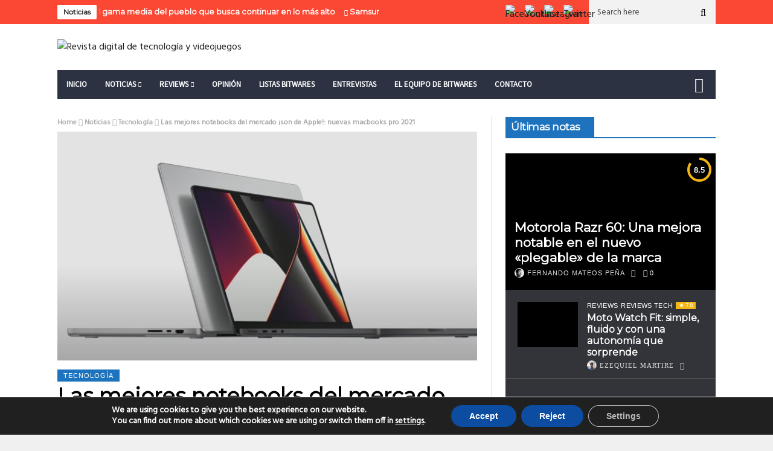

--- FILE ---
content_type: text/html; charset=UTF-8
request_url: https://bitwares.net/nueva-macbook-pro-2021-apple-mostro-todo-su-potencial-tecnologico/
body_size: 42515
content:
<!DOCTYPE html>
<!--[if lt IE 7 ]><html class="ie ie6" lang="es"> <![endif]-->
<!--[if IE 7 ]><html class="ie ie7" lang="es"> <![endif]-->
<!--[if IE 8 ]><html class="ie ie8" lang="es"> <![endif]-->
<!--[if IE 9 ]><html class="ie ie9" lang="es"> <![endif]-->
<!--[if !(IE)]><!--><html lang="es"> <!--<![endif]-->
<head>
      <!-- Basic Page Needs
  	  ================================================== -->
	<meta charset="UTF-8" />
    <title>Las mejores notebooks del mercado ¡son de Apple!: nuevas macbooks pro 2021 - Bitwares</title>
        <!-- Mobile Specific Metas
  		================================================== -->
           <meta name="viewport" content="width=device-width, initial-scale=1.0">
    
				<meta property="og:image" content="https://bitwares.net/wp-content/uploads/2021/10/mboks.jpg" />		
			<meta name='robots' content='index, follow, max-image-preview:large, max-snippet:-1, max-video-preview:-1' />
	<style>img:is([sizes="auto" i], [sizes^="auto," i]) { contain-intrinsic-size: 3000px 1500px }</style>
	<!-- Jetpack Site Verification Tags -->
<meta name="google-site-verification" content="f1n8C5dUTN2fHUSYzQbz0VJ_68QhM22zbaXtB-Cn4Zw" />

	<!-- This site is optimized with the Yoast SEO plugin v26.4 - https://yoast.com/wordpress/plugins/seo/ -->
	<title>Las mejores notebooks del mercado ¡son de Apple!: nuevas macbooks pro 2021 - Bitwares</title>
	<link rel="canonical" href="https://bitwares.net/nueva-macbook-pro-2021-apple-mostro-todo-su-potencial-tecnologico/" />
	<meta property="og:locale" content="es_ES" />
	<meta property="og:type" content="article" />
	<meta property="og:title" content="Las mejores notebooks del mercado ¡son de Apple!: nuevas macbooks pro 2021 - Bitwares" />
	<meta property="og:description" content="Apple nos ha presentado la renovacion de sus clasicas MacBooks Pro, en este caso sin guardarse nada en absoluto ya que las han dotado con la mayor tecnología con la que cuentan a día de hoy. Por su puesto que esto se ve en los precios, pero realmente nos encontramos con grandes novedades respecto a generaciones anteriores, con mejoras en potencia y especialmente en su pantalla." />
	<meta property="og:url" content="https://bitwares.net/nueva-macbook-pro-2021-apple-mostro-todo-su-potencial-tecnologico/" />
	<meta property="og:site_name" content="Bitwares" />
	<meta property="article:published_time" content="2021-10-19T15:54:35+00:00" />
	<meta property="article:modified_time" content="2021-10-21T18:04:27+00:00" />
	<meta property="og:image" content="https://bitwares.net/wp-content/uploads/2021/10/mboks.jpg" />
	<meta property="og:image:width" content="1683" />
	<meta property="og:image:height" content="828" />
	<meta property="og:image:type" content="image/jpeg" />
	<meta name="author" content="Ezequiel Martire" />
	<meta name="twitter:card" content="summary_large_image" />
	<meta name="twitter:creator" content="@BitWares" />
	<meta name="twitter:site" content="@BitWares" />
	<meta name="twitter:label1" content="Escrito por" />
	<meta name="twitter:data1" content="Ezequiel Martire" />
	<meta name="twitter:label2" content="Tiempo de lectura" />
	<meta name="twitter:data2" content="4 minutos" />
	<script type="application/ld+json" class="yoast-schema-graph">{"@context":"https://schema.org","@graph":[{"@type":"Article","@id":"https://bitwares.net/nueva-macbook-pro-2021-apple-mostro-todo-su-potencial-tecnologico/#article","isPartOf":{"@id":"https://bitwares.net/nueva-macbook-pro-2021-apple-mostro-todo-su-potencial-tecnologico/"},"author":{"name":"Ezequiel Martire","@id":"https://bitwares.net/#/schema/person/7cd7d59e5dcfe04d4d89ff3e8a4f2abc"},"headline":"Las mejores notebooks del mercado ¡son de Apple!: nuevas macbooks pro 2021","datePublished":"2021-10-19T15:54:35+00:00","dateModified":"2021-10-21T18:04:27+00:00","mainEntityOfPage":{"@id":"https://bitwares.net/nueva-macbook-pro-2021-apple-mostro-todo-su-potencial-tecnologico/"},"wordCount":765,"commentCount":0,"publisher":{"@id":"https://bitwares.net/#organization"},"image":{"@id":"https://bitwares.net/nueva-macbook-pro-2021-apple-mostro-todo-su-potencial-tecnologico/#primaryimage"},"thumbnailUrl":"https://bitwares.net/wp-content/uploads/2021/10/mboks.jpg","keywords":["apple","Apple Event","MacBook Pro 2021"],"articleSection":["Tecnología"],"inLanguage":"es","potentialAction":[{"@type":"CommentAction","name":"Comment","target":["https://bitwares.net/nueva-macbook-pro-2021-apple-mostro-todo-su-potencial-tecnologico/#respond"]}]},{"@type":"WebPage","@id":"https://bitwares.net/nueva-macbook-pro-2021-apple-mostro-todo-su-potencial-tecnologico/","url":"https://bitwares.net/nueva-macbook-pro-2021-apple-mostro-todo-su-potencial-tecnologico/","name":"Las mejores notebooks del mercado ¡son de Apple!: nuevas macbooks pro 2021 - Bitwares","isPartOf":{"@id":"https://bitwares.net/#website"},"primaryImageOfPage":{"@id":"https://bitwares.net/nueva-macbook-pro-2021-apple-mostro-todo-su-potencial-tecnologico/#primaryimage"},"image":{"@id":"https://bitwares.net/nueva-macbook-pro-2021-apple-mostro-todo-su-potencial-tecnologico/#primaryimage"},"thumbnailUrl":"https://bitwares.net/wp-content/uploads/2021/10/mboks.jpg","datePublished":"2021-10-19T15:54:35+00:00","dateModified":"2021-10-21T18:04:27+00:00","breadcrumb":{"@id":"https://bitwares.net/nueva-macbook-pro-2021-apple-mostro-todo-su-potencial-tecnologico/#breadcrumb"},"inLanguage":"es","potentialAction":[{"@type":"ReadAction","target":["https://bitwares.net/nueva-macbook-pro-2021-apple-mostro-todo-su-potencial-tecnologico/"]}]},{"@type":"ImageObject","inLanguage":"es","@id":"https://bitwares.net/nueva-macbook-pro-2021-apple-mostro-todo-su-potencial-tecnologico/#primaryimage","url":"https://bitwares.net/wp-content/uploads/2021/10/mboks.jpg","contentUrl":"https://bitwares.net/wp-content/uploads/2021/10/mboks.jpg","width":1683,"height":828},{"@type":"BreadcrumbList","@id":"https://bitwares.net/nueva-macbook-pro-2021-apple-mostro-todo-su-potencial-tecnologico/#breadcrumb","itemListElement":[{"@type":"ListItem","position":1,"name":"Portada","item":"https://bitwares.net/"},{"@type":"ListItem","position":2,"name":"Las mejores notebooks del mercado ¡son de Apple!: nuevas macbooks pro 2021"}]},{"@type":"WebSite","@id":"https://bitwares.net/#website","url":"https://bitwares.net/","name":"Bitwares","description":"Revista digital de tecnología y videojuegos","publisher":{"@id":"https://bitwares.net/#organization"},"potentialAction":[{"@type":"SearchAction","target":{"@type":"EntryPoint","urlTemplate":"https://bitwares.net/?s={search_term_string}"},"query-input":{"@type":"PropertyValueSpecification","valueRequired":true,"valueName":"search_term_string"}}],"inLanguage":"es"},{"@type":"Organization","@id":"https://bitwares.net/#organization","name":"Bitwares","url":"https://bitwares.net/","logo":{"@type":"ImageObject","inLanguage":"es","@id":"https://bitwares.net/#/schema/logo/image/","url":"https://bitwares.net/wp-content/uploads/2021/03/Bitwares-logo-web.jpg","contentUrl":"https://bitwares.net/wp-content/uploads/2021/03/Bitwares-logo-web.jpg","width":1078,"height":732,"caption":"Bitwares"},"image":{"@id":"https://bitwares.net/#/schema/logo/image/"},"sameAs":["https://x.com/BitWares","https://www.instagram.com/bitwares/"]},{"@type":"Person","@id":"https://bitwares.net/#/schema/person/7cd7d59e5dcfe04d4d89ff3e8a4f2abc","name":"Ezequiel Martire","image":{"@type":"ImageObject","inLanguage":"es","@id":"https://bitwares.net/#/schema/person/image/","url":"https://secure.gravatar.com/avatar/e886246c02d3f514a8a8b326896045a774b16dbd9253f462d4aabe7ff81aec40?s=96&d=identicon&r=g","contentUrl":"https://secure.gravatar.com/avatar/e886246c02d3f514a8a8b326896045a774b16dbd9253f462d4aabe7ff81aec40?s=96&d=identicon&r=g","caption":"Ezequiel Martire"},"description":"Meteorólogo de profesión, egresado de la Facultad de Ciencias Exactas y Naturales de la Universidad de Buenos Aires. Emprendedor empresarial (EMPRETEC-Naciones Unidas). Especialista en tecnología y editor en jefe de Bitwares.net.","url":"https://bitwares.net/author/ezemartire/"}]}</script>
	<!-- / Yoast SEO plugin. -->


<link rel='dns-prefetch' href='//secure.gravatar.com' />
<link rel='dns-prefetch' href='//www.googletagmanager.com' />
<link rel='dns-prefetch' href='//stats.wp.com' />
<link rel='dns-prefetch' href='//fonts.googleapis.com' />
<link rel='dns-prefetch' href='//widgets.wp.com' />
<link rel='dns-prefetch' href='//jetpack.wordpress.com' />
<link rel='dns-prefetch' href='//s0.wp.com' />
<link rel='dns-prefetch' href='//public-api.wordpress.com' />
<link rel='dns-prefetch' href='//0.gravatar.com' />
<link rel='dns-prefetch' href='//1.gravatar.com' />
<link rel='dns-prefetch' href='//2.gravatar.com' />
<link rel='dns-prefetch' href='//pagead2.googlesyndication.com' />
<link rel="alternate" type="application/rss+xml" title="Bitwares &raquo; Feed" href="https://bitwares.net/feed/" />
<link rel="alternate" type="application/rss+xml" title="Bitwares &raquo; Feed de los comentarios" href="https://bitwares.net/comments/feed/" />
<link rel="alternate" type="application/rss+xml" title="Bitwares &raquo; Comentario Las mejores notebooks del mercado ¡son de Apple!: nuevas macbooks pro 2021 del feed" href="https://bitwares.net/nueva-macbook-pro-2021-apple-mostro-todo-su-potencial-tecnologico/feed/" />
		<style>
			.lazyload,
			.lazyloading {
				max-width: 100%;
			}
		</style>
				<!-- This site uses the Google Analytics by MonsterInsights plugin v9.10.0 - Using Analytics tracking - https://www.monsterinsights.com/ -->
							<script src="//www.googletagmanager.com/gtag/js?id=G-97ZC91720F"  data-cfasync="false" data-wpfc-render="false" type="text/javascript" async></script>
			<script data-cfasync="false" data-wpfc-render="false" type="text/javascript">
				var mi_version = '9.10.0';
				var mi_track_user = true;
				var mi_no_track_reason = '';
								var MonsterInsightsDefaultLocations = {"page_location":"https:\/\/bitwares.net\/nueva-macbook-pro-2021-apple-mostro-todo-su-potencial-tecnologico\/"};
								if ( typeof MonsterInsightsPrivacyGuardFilter === 'function' ) {
					var MonsterInsightsLocations = (typeof MonsterInsightsExcludeQuery === 'object') ? MonsterInsightsPrivacyGuardFilter( MonsterInsightsExcludeQuery ) : MonsterInsightsPrivacyGuardFilter( MonsterInsightsDefaultLocations );
				} else {
					var MonsterInsightsLocations = (typeof MonsterInsightsExcludeQuery === 'object') ? MonsterInsightsExcludeQuery : MonsterInsightsDefaultLocations;
				}

								var disableStrs = [
										'ga-disable-G-97ZC91720F',
									];

				/* Function to detect opted out users */
				function __gtagTrackerIsOptedOut() {
					for (var index = 0; index < disableStrs.length; index++) {
						if (document.cookie.indexOf(disableStrs[index] + '=true') > -1) {
							return true;
						}
					}

					return false;
				}

				/* Disable tracking if the opt-out cookie exists. */
				if (__gtagTrackerIsOptedOut()) {
					for (var index = 0; index < disableStrs.length; index++) {
						window[disableStrs[index]] = true;
					}
				}

				/* Opt-out function */
				function __gtagTrackerOptout() {
					for (var index = 0; index < disableStrs.length; index++) {
						document.cookie = disableStrs[index] + '=true; expires=Thu, 31 Dec 2099 23:59:59 UTC; path=/';
						window[disableStrs[index]] = true;
					}
				}

				if ('undefined' === typeof gaOptout) {
					function gaOptout() {
						__gtagTrackerOptout();
					}
				}
								window.dataLayer = window.dataLayer || [];

				window.MonsterInsightsDualTracker = {
					helpers: {},
					trackers: {},
				};
				if (mi_track_user) {
					function __gtagDataLayer() {
						dataLayer.push(arguments);
					}

					function __gtagTracker(type, name, parameters) {
						if (!parameters) {
							parameters = {};
						}

						if (parameters.send_to) {
							__gtagDataLayer.apply(null, arguments);
							return;
						}

						if (type === 'event') {
														parameters.send_to = monsterinsights_frontend.v4_id;
							var hookName = name;
							if (typeof parameters['event_category'] !== 'undefined') {
								hookName = parameters['event_category'] + ':' + name;
							}

							if (typeof MonsterInsightsDualTracker.trackers[hookName] !== 'undefined') {
								MonsterInsightsDualTracker.trackers[hookName](parameters);
							} else {
								__gtagDataLayer('event', name, parameters);
							}
							
						} else {
							__gtagDataLayer.apply(null, arguments);
						}
					}

					__gtagTracker('js', new Date());
					__gtagTracker('set', {
						'developer_id.dZGIzZG': true,
											});
					if ( MonsterInsightsLocations.page_location ) {
						__gtagTracker('set', MonsterInsightsLocations);
					}
										__gtagTracker('config', 'G-97ZC91720F', {"forceSSL":"true","link_attribution":"true"} );
										window.gtag = __gtagTracker;										(function () {
						/* https://developers.google.com/analytics/devguides/collection/analyticsjs/ */
						/* ga and __gaTracker compatibility shim. */
						var noopfn = function () {
							return null;
						};
						var newtracker = function () {
							return new Tracker();
						};
						var Tracker = function () {
							return null;
						};
						var p = Tracker.prototype;
						p.get = noopfn;
						p.set = noopfn;
						p.send = function () {
							var args = Array.prototype.slice.call(arguments);
							args.unshift('send');
							__gaTracker.apply(null, args);
						};
						var __gaTracker = function () {
							var len = arguments.length;
							if (len === 0) {
								return;
							}
							var f = arguments[len - 1];
							if (typeof f !== 'object' || f === null || typeof f.hitCallback !== 'function') {
								if ('send' === arguments[0]) {
									var hitConverted, hitObject = false, action;
									if ('event' === arguments[1]) {
										if ('undefined' !== typeof arguments[3]) {
											hitObject = {
												'eventAction': arguments[3],
												'eventCategory': arguments[2],
												'eventLabel': arguments[4],
												'value': arguments[5] ? arguments[5] : 1,
											}
										}
									}
									if ('pageview' === arguments[1]) {
										if ('undefined' !== typeof arguments[2]) {
											hitObject = {
												'eventAction': 'page_view',
												'page_path': arguments[2],
											}
										}
									}
									if (typeof arguments[2] === 'object') {
										hitObject = arguments[2];
									}
									if (typeof arguments[5] === 'object') {
										Object.assign(hitObject, arguments[5]);
									}
									if ('undefined' !== typeof arguments[1].hitType) {
										hitObject = arguments[1];
										if ('pageview' === hitObject.hitType) {
											hitObject.eventAction = 'page_view';
										}
									}
									if (hitObject) {
										action = 'timing' === arguments[1].hitType ? 'timing_complete' : hitObject.eventAction;
										hitConverted = mapArgs(hitObject);
										__gtagTracker('event', action, hitConverted);
									}
								}
								return;
							}

							function mapArgs(args) {
								var arg, hit = {};
								var gaMap = {
									'eventCategory': 'event_category',
									'eventAction': 'event_action',
									'eventLabel': 'event_label',
									'eventValue': 'event_value',
									'nonInteraction': 'non_interaction',
									'timingCategory': 'event_category',
									'timingVar': 'name',
									'timingValue': 'value',
									'timingLabel': 'event_label',
									'page': 'page_path',
									'location': 'page_location',
									'title': 'page_title',
									'referrer' : 'page_referrer',
								};
								for (arg in args) {
																		if (!(!args.hasOwnProperty(arg) || !gaMap.hasOwnProperty(arg))) {
										hit[gaMap[arg]] = args[arg];
									} else {
										hit[arg] = args[arg];
									}
								}
								return hit;
							}

							try {
								f.hitCallback();
							} catch (ex) {
							}
						};
						__gaTracker.create = newtracker;
						__gaTracker.getByName = newtracker;
						__gaTracker.getAll = function () {
							return [];
						};
						__gaTracker.remove = noopfn;
						__gaTracker.loaded = true;
						window['__gaTracker'] = __gaTracker;
					})();
									} else {
										console.log("");
					(function () {
						function __gtagTracker() {
							return null;
						}

						window['__gtagTracker'] = __gtagTracker;
						window['gtag'] = __gtagTracker;
					})();
									}
			</script>
							<!-- / Google Analytics by MonsterInsights -->
		<script type="text/javascript">
/* <![CDATA[ */
window._wpemojiSettings = {"baseUrl":"https:\/\/s.w.org\/images\/core\/emoji\/16.0.1\/72x72\/","ext":".png","svgUrl":"https:\/\/s.w.org\/images\/core\/emoji\/16.0.1\/svg\/","svgExt":".svg","source":{"concatemoji":"https:\/\/bitwares.net\/wp-includes\/js\/wp-emoji-release.min.js?ver=6.8.3"}};
/*! This file is auto-generated */
!function(s,n){var o,i,e;function c(e){try{var t={supportTests:e,timestamp:(new Date).valueOf()};sessionStorage.setItem(o,JSON.stringify(t))}catch(e){}}function p(e,t,n){e.clearRect(0,0,e.canvas.width,e.canvas.height),e.fillText(t,0,0);var t=new Uint32Array(e.getImageData(0,0,e.canvas.width,e.canvas.height).data),a=(e.clearRect(0,0,e.canvas.width,e.canvas.height),e.fillText(n,0,0),new Uint32Array(e.getImageData(0,0,e.canvas.width,e.canvas.height).data));return t.every(function(e,t){return e===a[t]})}function u(e,t){e.clearRect(0,0,e.canvas.width,e.canvas.height),e.fillText(t,0,0);for(var n=e.getImageData(16,16,1,1),a=0;a<n.data.length;a++)if(0!==n.data[a])return!1;return!0}function f(e,t,n,a){switch(t){case"flag":return n(e,"\ud83c\udff3\ufe0f\u200d\u26a7\ufe0f","\ud83c\udff3\ufe0f\u200b\u26a7\ufe0f")?!1:!n(e,"\ud83c\udde8\ud83c\uddf6","\ud83c\udde8\u200b\ud83c\uddf6")&&!n(e,"\ud83c\udff4\udb40\udc67\udb40\udc62\udb40\udc65\udb40\udc6e\udb40\udc67\udb40\udc7f","\ud83c\udff4\u200b\udb40\udc67\u200b\udb40\udc62\u200b\udb40\udc65\u200b\udb40\udc6e\u200b\udb40\udc67\u200b\udb40\udc7f");case"emoji":return!a(e,"\ud83e\udedf")}return!1}function g(e,t,n,a){var r="undefined"!=typeof WorkerGlobalScope&&self instanceof WorkerGlobalScope?new OffscreenCanvas(300,150):s.createElement("canvas"),o=r.getContext("2d",{willReadFrequently:!0}),i=(o.textBaseline="top",o.font="600 32px Arial",{});return e.forEach(function(e){i[e]=t(o,e,n,a)}),i}function t(e){var t=s.createElement("script");t.src=e,t.defer=!0,s.head.appendChild(t)}"undefined"!=typeof Promise&&(o="wpEmojiSettingsSupports",i=["flag","emoji"],n.supports={everything:!0,everythingExceptFlag:!0},e=new Promise(function(e){s.addEventListener("DOMContentLoaded",e,{once:!0})}),new Promise(function(t){var n=function(){try{var e=JSON.parse(sessionStorage.getItem(o));if("object"==typeof e&&"number"==typeof e.timestamp&&(new Date).valueOf()<e.timestamp+604800&&"object"==typeof e.supportTests)return e.supportTests}catch(e){}return null}();if(!n){if("undefined"!=typeof Worker&&"undefined"!=typeof OffscreenCanvas&&"undefined"!=typeof URL&&URL.createObjectURL&&"undefined"!=typeof Blob)try{var e="postMessage("+g.toString()+"("+[JSON.stringify(i),f.toString(),p.toString(),u.toString()].join(",")+"));",a=new Blob([e],{type:"text/javascript"}),r=new Worker(URL.createObjectURL(a),{name:"wpTestEmojiSupports"});return void(r.onmessage=function(e){c(n=e.data),r.terminate(),t(n)})}catch(e){}c(n=g(i,f,p,u))}t(n)}).then(function(e){for(var t in e)n.supports[t]=e[t],n.supports.everything=n.supports.everything&&n.supports[t],"flag"!==t&&(n.supports.everythingExceptFlag=n.supports.everythingExceptFlag&&n.supports[t]);n.supports.everythingExceptFlag=n.supports.everythingExceptFlag&&!n.supports.flag,n.DOMReady=!1,n.readyCallback=function(){n.DOMReady=!0}}).then(function(){return e}).then(function(){var e;n.supports.everything||(n.readyCallback(),(e=n.source||{}).concatemoji?t(e.concatemoji):e.wpemoji&&e.twemoji&&(t(e.twemoji),t(e.wpemoji)))}))}((window,document),window._wpemojiSettings);
/* ]]> */
</script>

<style id='wp-emoji-styles-inline-css' type='text/css'>

	img.wp-smiley, img.emoji {
		display: inline !important;
		border: none !important;
		box-shadow: none !important;
		height: 1em !important;
		width: 1em !important;
		margin: 0 0.07em !important;
		vertical-align: -0.1em !important;
		background: none !important;
		padding: 0 !important;
	}
</style>
<link rel='stylesheet' id='wp-block-library-css' href='https://bitwares.net/wp-content/plugins/gutenberg/build/block-library/style.css?ver=21.9.0' type='text/css' media='all' />
<style id='classic-theme-styles-inline-css' type='text/css'>
/*! This file is auto-generated */
.wp-block-button__link{color:#fff;background-color:#32373c;border-radius:9999px;box-shadow:none;text-decoration:none;padding:calc(.667em + 2px) calc(1.333em + 2px);font-size:1.125em}.wp-block-file__button{background:#32373c;color:#fff;text-decoration:none}
</style>
<link rel='stylesheet' id='jetpack-layout-grid-css' href='https://bitwares.net/wp-content/plugins/layout-grid/style.css?ver=1643201242' type='text/css' media='all' />
<link rel='stylesheet' id='ultimate_blocks-cgb-style-css-css' href='https://bitwares.net/wp-content/plugins/ultimate-blocks/dist/blocks.style.build.css?ver=3.4.6' type='text/css' media='all' />
<link rel='stylesheet' id='mediaelement-css' href='https://bitwares.net/wp-includes/js/mediaelement/mediaelementplayer-legacy.min.css?ver=4.2.17' type='text/css' media='all' />
<link rel='stylesheet' id='wp-mediaelement-css' href='https://bitwares.net/wp-includes/js/mediaelement/wp-mediaelement.min.css?ver=6.8.3' type='text/css' media='all' />
<style id='jetpack-sharing-buttons-style-inline-css' type='text/css'>
.jetpack-sharing-buttons__services-list{display:flex;flex-direction:row;flex-wrap:wrap;gap:0;list-style-type:none;margin:5px;padding:0}.jetpack-sharing-buttons__services-list.has-small-icon-size{font-size:12px}.jetpack-sharing-buttons__services-list.has-normal-icon-size{font-size:16px}.jetpack-sharing-buttons__services-list.has-large-icon-size{font-size:24px}.jetpack-sharing-buttons__services-list.has-huge-icon-size{font-size:36px}@media print{.jetpack-sharing-buttons__services-list{display:none!important}}.editor-styles-wrapper .wp-block-jetpack-sharing-buttons{gap:0;padding-inline-start:0}ul.jetpack-sharing-buttons__services-list.has-background{padding:1.25em 2.375em}
</style>
<style id='filebird-block-filebird-gallery-style-inline-css' type='text/css'>
ul.filebird-block-filebird-gallery{margin:auto!important;padding:0!important;width:100%}ul.filebird-block-filebird-gallery.layout-grid{display:grid;grid-gap:20px;align-items:stretch;grid-template-columns:repeat(var(--columns),1fr);justify-items:stretch}ul.filebird-block-filebird-gallery.layout-grid li img{border:1px solid #ccc;box-shadow:2px 2px 6px 0 rgba(0,0,0,.3);height:100%;max-width:100%;-o-object-fit:cover;object-fit:cover;width:100%}ul.filebird-block-filebird-gallery.layout-masonry{-moz-column-count:var(--columns);-moz-column-gap:var(--space);column-gap:var(--space);-moz-column-width:var(--min-width);columns:var(--min-width) var(--columns);display:block;overflow:auto}ul.filebird-block-filebird-gallery.layout-masonry li{margin-bottom:var(--space)}ul.filebird-block-filebird-gallery li{list-style:none}ul.filebird-block-filebird-gallery li figure{height:100%;margin:0;padding:0;position:relative;width:100%}ul.filebird-block-filebird-gallery li figure figcaption{background:linear-gradient(0deg,rgba(0,0,0,.7),rgba(0,0,0,.3) 70%,transparent);bottom:0;box-sizing:border-box;color:#fff;font-size:.8em;margin:0;max-height:100%;overflow:auto;padding:3em .77em .7em;position:absolute;text-align:center;width:100%;z-index:2}ul.filebird-block-filebird-gallery li figure figcaption a{color:inherit}

</style>
<link rel='stylesheet' id='coblocks-frontend-css' href='https://bitwares.net/wp-content/plugins/coblocks/dist/style-coblocks-1.css?ver=3.1.16' type='text/css' media='all' />
<link rel='stylesheet' id='coblocks-extensions-css' href='https://bitwares.net/wp-content/plugins/coblocks/dist/style-coblocks-extensions.css?ver=3.1.16' type='text/css' media='all' />
<link rel='stylesheet' id='coblocks-animation-css' href='https://bitwares.net/wp-content/plugins/coblocks/dist/style-coblocks-animation.css?ver=2677611078ee87eb3b1c' type='text/css' media='all' />
<link rel='stylesheet' id='contact-form-7-css' href='https://bitwares.net/wp-content/plugins/contact-form-7/includes/css/styles.css?ver=6.1.3' type='text/css' media='all' />
<style id='global-styles-inline-css' type='text/css'>
:root{--wp--preset--aspect-ratio--square: 1;--wp--preset--aspect-ratio--4-3: 4/3;--wp--preset--aspect-ratio--3-4: 3/4;--wp--preset--aspect-ratio--3-2: 3/2;--wp--preset--aspect-ratio--2-3: 2/3;--wp--preset--aspect-ratio--16-9: 16/9;--wp--preset--aspect-ratio--9-16: 9/16;--wp--preset--color--black: #000000;--wp--preset--color--cyan-bluish-gray: #abb8c3;--wp--preset--color--white: #ffffff;--wp--preset--color--pale-pink: #f78da7;--wp--preset--color--vivid-red: #cf2e2e;--wp--preset--color--luminous-vivid-orange: #ff6900;--wp--preset--color--luminous-vivid-amber: #fcb900;--wp--preset--color--light-green-cyan: #7bdcb5;--wp--preset--color--vivid-green-cyan: #00d084;--wp--preset--color--pale-cyan-blue: #8ed1fc;--wp--preset--color--vivid-cyan-blue: #0693e3;--wp--preset--color--vivid-purple: #9b51e0;--wp--preset--gradient--vivid-cyan-blue-to-vivid-purple: linear-gradient(135deg,rgb(6,147,227) 0%,rgb(155,81,224) 100%);--wp--preset--gradient--light-green-cyan-to-vivid-green-cyan: linear-gradient(135deg,rgb(122,220,180) 0%,rgb(0,208,130) 100%);--wp--preset--gradient--luminous-vivid-amber-to-luminous-vivid-orange: linear-gradient(135deg,rgb(252,185,0) 0%,rgb(255,105,0) 100%);--wp--preset--gradient--luminous-vivid-orange-to-vivid-red: linear-gradient(135deg,rgb(255,105,0) 0%,rgb(207,46,46) 100%);--wp--preset--gradient--very-light-gray-to-cyan-bluish-gray: linear-gradient(135deg,rgb(238,238,238) 0%,rgb(169,184,195) 100%);--wp--preset--gradient--cool-to-warm-spectrum: linear-gradient(135deg,rgb(74,234,220) 0%,rgb(151,120,209) 20%,rgb(207,42,186) 40%,rgb(238,44,130) 60%,rgb(251,105,98) 80%,rgb(254,248,76) 100%);--wp--preset--gradient--blush-light-purple: linear-gradient(135deg,rgb(255,206,236) 0%,rgb(152,150,240) 100%);--wp--preset--gradient--blush-bordeaux: linear-gradient(135deg,rgb(254,205,165) 0%,rgb(254,45,45) 50%,rgb(107,0,62) 100%);--wp--preset--gradient--luminous-dusk: linear-gradient(135deg,rgb(255,203,112) 0%,rgb(199,81,192) 50%,rgb(65,88,208) 100%);--wp--preset--gradient--pale-ocean: linear-gradient(135deg,rgb(255,245,203) 0%,rgb(182,227,212) 50%,rgb(51,167,181) 100%);--wp--preset--gradient--electric-grass: linear-gradient(135deg,rgb(202,248,128) 0%,rgb(113,206,126) 100%);--wp--preset--gradient--midnight: linear-gradient(135deg,rgb(2,3,129) 0%,rgb(40,116,252) 100%);--wp--preset--font-size--small: 13px;--wp--preset--font-size--medium: 20px;--wp--preset--font-size--large: 36px;--wp--preset--font-size--x-large: 42px;--wp--preset--font-family--albert-sans: 'Albert Sans', sans-serif;--wp--preset--font-family--alegreya: Alegreya, serif;--wp--preset--font-family--arvo: Arvo, serif;--wp--preset--font-family--bodoni-moda: 'Bodoni Moda', serif;--wp--preset--font-family--bricolage-grotesque: 'Bricolage Grotesque', sans-serif;--wp--preset--font-family--cabin: Cabin, sans-serif;--wp--preset--font-family--chivo: Chivo, sans-serif;--wp--preset--font-family--commissioner: Commissioner, sans-serif;--wp--preset--font-family--cormorant: Cormorant, serif;--wp--preset--font-family--courier-prime: 'Courier Prime', monospace;--wp--preset--font-family--crimson-pro: 'Crimson Pro', serif;--wp--preset--font-family--dm-mono: 'DM Mono', monospace;--wp--preset--font-family--dm-sans: 'DM Sans', sans-serif;--wp--preset--font-family--dm-serif-display: 'DM Serif Display', serif;--wp--preset--font-family--domine: Domine, serif;--wp--preset--font-family--eb-garamond: 'EB Garamond', serif;--wp--preset--font-family--epilogue: Epilogue, sans-serif;--wp--preset--font-family--fahkwang: Fahkwang, sans-serif;--wp--preset--font-family--figtree: Figtree, sans-serif;--wp--preset--font-family--fira-sans: 'Fira Sans', sans-serif;--wp--preset--font-family--fjalla-one: 'Fjalla One', sans-serif;--wp--preset--font-family--fraunces: Fraunces, serif;--wp--preset--font-family--gabarito: Gabarito, system-ui;--wp--preset--font-family--ibm-plex-mono: 'IBM Plex Mono', monospace;--wp--preset--font-family--ibm-plex-sans: 'IBM Plex Sans', sans-serif;--wp--preset--font-family--ibarra-real-nova: 'Ibarra Real Nova', serif;--wp--preset--font-family--instrument-serif: 'Instrument Serif', serif;--wp--preset--font-family--inter: Inter, sans-serif;--wp--preset--font-family--josefin-sans: 'Josefin Sans', sans-serif;--wp--preset--font-family--jost: Jost, sans-serif;--wp--preset--font-family--libre-baskerville: 'Libre Baskerville', serif;--wp--preset--font-family--libre-franklin: 'Libre Franklin', sans-serif;--wp--preset--font-family--literata: Literata, serif;--wp--preset--font-family--lora: Lora, serif;--wp--preset--font-family--merriweather: Merriweather, serif;--wp--preset--font-family--montserrat: Montserrat, sans-serif;--wp--preset--font-family--newsreader: Newsreader, serif;--wp--preset--font-family--noto-sans-mono: 'Noto Sans Mono', sans-serif;--wp--preset--font-family--nunito: Nunito, sans-serif;--wp--preset--font-family--open-sans: 'Open Sans', sans-serif;--wp--preset--font-family--overpass: Overpass, sans-serif;--wp--preset--font-family--pt-serif: 'PT Serif', serif;--wp--preset--font-family--petrona: Petrona, serif;--wp--preset--font-family--piazzolla: Piazzolla, serif;--wp--preset--font-family--playfair-display: 'Playfair Display', serif;--wp--preset--font-family--plus-jakarta-sans: 'Plus Jakarta Sans', sans-serif;--wp--preset--font-family--poppins: Poppins, sans-serif;--wp--preset--font-family--raleway: Raleway, sans-serif;--wp--preset--font-family--roboto: Roboto, sans-serif;--wp--preset--font-family--roboto-slab: 'Roboto Slab', serif;--wp--preset--font-family--rubik: Rubik, sans-serif;--wp--preset--font-family--rufina: Rufina, serif;--wp--preset--font-family--sora: Sora, sans-serif;--wp--preset--font-family--source-sans-3: 'Source Sans 3', sans-serif;--wp--preset--font-family--source-serif-4: 'Source Serif 4', serif;--wp--preset--font-family--space-mono: 'Space Mono', monospace;--wp--preset--font-family--syne: Syne, sans-serif;--wp--preset--font-family--texturina: Texturina, serif;--wp--preset--font-family--urbanist: Urbanist, sans-serif;--wp--preset--font-family--work-sans: 'Work Sans', sans-serif;--wp--preset--spacing--20: 0.44rem;--wp--preset--spacing--30: 0.67rem;--wp--preset--spacing--40: 1rem;--wp--preset--spacing--50: 1.5rem;--wp--preset--spacing--60: 2.25rem;--wp--preset--spacing--70: 3.38rem;--wp--preset--spacing--80: 5.06rem;--wp--preset--shadow--natural: 6px 6px 9px rgba(0, 0, 0, 0.2);--wp--preset--shadow--deep: 12px 12px 50px rgba(0, 0, 0, 0.4);--wp--preset--shadow--sharp: 6px 6px 0px rgba(0, 0, 0, 0.2);--wp--preset--shadow--outlined: 6px 6px 0px -3px rgb(255, 255, 255), 6px 6px rgb(0, 0, 0);--wp--preset--shadow--crisp: 6px 6px 0px rgb(0, 0, 0);}:where(.is-layout-flex){gap: 0.5em;}:where(.is-layout-grid){gap: 0.5em;}body .is-layout-flex{display: flex;}.is-layout-flex{flex-wrap: wrap;align-items: center;}.is-layout-flex > :is(*, div){margin: 0;}body .is-layout-grid{display: grid;}.is-layout-grid > :is(*, div){margin: 0;}:where(.wp-block-columns.is-layout-flex){gap: 2em;}:where(.wp-block-columns.is-layout-grid){gap: 2em;}:where(.wp-block-post-template.is-layout-flex){gap: 1.25em;}:where(.wp-block-post-template.is-layout-grid){gap: 1.25em;}.has-black-color{color: var(--wp--preset--color--black) !important;}.has-cyan-bluish-gray-color{color: var(--wp--preset--color--cyan-bluish-gray) !important;}.has-white-color{color: var(--wp--preset--color--white) !important;}.has-pale-pink-color{color: var(--wp--preset--color--pale-pink) !important;}.has-vivid-red-color{color: var(--wp--preset--color--vivid-red) !important;}.has-luminous-vivid-orange-color{color: var(--wp--preset--color--luminous-vivid-orange) !important;}.has-luminous-vivid-amber-color{color: var(--wp--preset--color--luminous-vivid-amber) !important;}.has-light-green-cyan-color{color: var(--wp--preset--color--light-green-cyan) !important;}.has-vivid-green-cyan-color{color: var(--wp--preset--color--vivid-green-cyan) !important;}.has-pale-cyan-blue-color{color: var(--wp--preset--color--pale-cyan-blue) !important;}.has-vivid-cyan-blue-color{color: var(--wp--preset--color--vivid-cyan-blue) !important;}.has-vivid-purple-color{color: var(--wp--preset--color--vivid-purple) !important;}.has-black-background-color{background-color: var(--wp--preset--color--black) !important;}.has-cyan-bluish-gray-background-color{background-color: var(--wp--preset--color--cyan-bluish-gray) !important;}.has-white-background-color{background-color: var(--wp--preset--color--white) !important;}.has-pale-pink-background-color{background-color: var(--wp--preset--color--pale-pink) !important;}.has-vivid-red-background-color{background-color: var(--wp--preset--color--vivid-red) !important;}.has-luminous-vivid-orange-background-color{background-color: var(--wp--preset--color--luminous-vivid-orange) !important;}.has-luminous-vivid-amber-background-color{background-color: var(--wp--preset--color--luminous-vivid-amber) !important;}.has-light-green-cyan-background-color{background-color: var(--wp--preset--color--light-green-cyan) !important;}.has-vivid-green-cyan-background-color{background-color: var(--wp--preset--color--vivid-green-cyan) !important;}.has-pale-cyan-blue-background-color{background-color: var(--wp--preset--color--pale-cyan-blue) !important;}.has-vivid-cyan-blue-background-color{background-color: var(--wp--preset--color--vivid-cyan-blue) !important;}.has-vivid-purple-background-color{background-color: var(--wp--preset--color--vivid-purple) !important;}.has-black-border-color{border-color: var(--wp--preset--color--black) !important;}.has-cyan-bluish-gray-border-color{border-color: var(--wp--preset--color--cyan-bluish-gray) !important;}.has-white-border-color{border-color: var(--wp--preset--color--white) !important;}.has-pale-pink-border-color{border-color: var(--wp--preset--color--pale-pink) !important;}.has-vivid-red-border-color{border-color: var(--wp--preset--color--vivid-red) !important;}.has-luminous-vivid-orange-border-color{border-color: var(--wp--preset--color--luminous-vivid-orange) !important;}.has-luminous-vivid-amber-border-color{border-color: var(--wp--preset--color--luminous-vivid-amber) !important;}.has-light-green-cyan-border-color{border-color: var(--wp--preset--color--light-green-cyan) !important;}.has-vivid-green-cyan-border-color{border-color: var(--wp--preset--color--vivid-green-cyan) !important;}.has-pale-cyan-blue-border-color{border-color: var(--wp--preset--color--pale-cyan-blue) !important;}.has-vivid-cyan-blue-border-color{border-color: var(--wp--preset--color--vivid-cyan-blue) !important;}.has-vivid-purple-border-color{border-color: var(--wp--preset--color--vivid-purple) !important;}.has-vivid-cyan-blue-to-vivid-purple-gradient-background{background: var(--wp--preset--gradient--vivid-cyan-blue-to-vivid-purple) !important;}.has-light-green-cyan-to-vivid-green-cyan-gradient-background{background: var(--wp--preset--gradient--light-green-cyan-to-vivid-green-cyan) !important;}.has-luminous-vivid-amber-to-luminous-vivid-orange-gradient-background{background: var(--wp--preset--gradient--luminous-vivid-amber-to-luminous-vivid-orange) !important;}.has-luminous-vivid-orange-to-vivid-red-gradient-background{background: var(--wp--preset--gradient--luminous-vivid-orange-to-vivid-red) !important;}.has-very-light-gray-to-cyan-bluish-gray-gradient-background{background: var(--wp--preset--gradient--very-light-gray-to-cyan-bluish-gray) !important;}.has-cool-to-warm-spectrum-gradient-background{background: var(--wp--preset--gradient--cool-to-warm-spectrum) !important;}.has-blush-light-purple-gradient-background{background: var(--wp--preset--gradient--blush-light-purple) !important;}.has-blush-bordeaux-gradient-background{background: var(--wp--preset--gradient--blush-bordeaux) !important;}.has-luminous-dusk-gradient-background{background: var(--wp--preset--gradient--luminous-dusk) !important;}.has-pale-ocean-gradient-background{background: var(--wp--preset--gradient--pale-ocean) !important;}.has-electric-grass-gradient-background{background: var(--wp--preset--gradient--electric-grass) !important;}.has-midnight-gradient-background{background: var(--wp--preset--gradient--midnight) !important;}.has-small-font-size{font-size: var(--wp--preset--font-size--small) !important;}.has-medium-font-size{font-size: var(--wp--preset--font-size--medium) !important;}.has-large-font-size{font-size: var(--wp--preset--font-size--large) !important;}.has-x-large-font-size{font-size: var(--wp--preset--font-size--x-large) !important;}.has-albert-sans-font-family{font-family: var(--wp--preset--font-family--albert-sans) !important;}.has-alegreya-font-family{font-family: var(--wp--preset--font-family--alegreya) !important;}.has-arvo-font-family{font-family: var(--wp--preset--font-family--arvo) !important;}.has-bodoni-moda-font-family{font-family: var(--wp--preset--font-family--bodoni-moda) !important;}.has-bricolage-grotesque-font-family{font-family: var(--wp--preset--font-family--bricolage-grotesque) !important;}.has-cabin-font-family{font-family: var(--wp--preset--font-family--cabin) !important;}.has-chivo-font-family{font-family: var(--wp--preset--font-family--chivo) !important;}.has-commissioner-font-family{font-family: var(--wp--preset--font-family--commissioner) !important;}.has-cormorant-font-family{font-family: var(--wp--preset--font-family--cormorant) !important;}.has-courier-prime-font-family{font-family: var(--wp--preset--font-family--courier-prime) !important;}.has-crimson-pro-font-family{font-family: var(--wp--preset--font-family--crimson-pro) !important;}.has-dm-mono-font-family{font-family: var(--wp--preset--font-family--dm-mono) !important;}.has-dm-sans-font-family{font-family: var(--wp--preset--font-family--dm-sans) !important;}.has-dm-serif-display-font-family{font-family: var(--wp--preset--font-family--dm-serif-display) !important;}.has-domine-font-family{font-family: var(--wp--preset--font-family--domine) !important;}.has-eb-garamond-font-family{font-family: var(--wp--preset--font-family--eb-garamond) !important;}.has-epilogue-font-family{font-family: var(--wp--preset--font-family--epilogue) !important;}.has-fahkwang-font-family{font-family: var(--wp--preset--font-family--fahkwang) !important;}.has-figtree-font-family{font-family: var(--wp--preset--font-family--figtree) !important;}.has-fira-sans-font-family{font-family: var(--wp--preset--font-family--fira-sans) !important;}.has-fjalla-one-font-family{font-family: var(--wp--preset--font-family--fjalla-one) !important;}.has-fraunces-font-family{font-family: var(--wp--preset--font-family--fraunces) !important;}.has-gabarito-font-family{font-family: var(--wp--preset--font-family--gabarito) !important;}.has-ibm-plex-mono-font-family{font-family: var(--wp--preset--font-family--ibm-plex-mono) !important;}.has-ibm-plex-sans-font-family{font-family: var(--wp--preset--font-family--ibm-plex-sans) !important;}.has-ibarra-real-nova-font-family{font-family: var(--wp--preset--font-family--ibarra-real-nova) !important;}.has-instrument-serif-font-family{font-family: var(--wp--preset--font-family--instrument-serif) !important;}.has-inter-font-family{font-family: var(--wp--preset--font-family--inter) !important;}.has-josefin-sans-font-family{font-family: var(--wp--preset--font-family--josefin-sans) !important;}.has-jost-font-family{font-family: var(--wp--preset--font-family--jost) !important;}.has-libre-baskerville-font-family{font-family: var(--wp--preset--font-family--libre-baskerville) !important;}.has-libre-franklin-font-family{font-family: var(--wp--preset--font-family--libre-franklin) !important;}.has-literata-font-family{font-family: var(--wp--preset--font-family--literata) !important;}.has-lora-font-family{font-family: var(--wp--preset--font-family--lora) !important;}.has-merriweather-font-family{font-family: var(--wp--preset--font-family--merriweather) !important;}.has-montserrat-font-family{font-family: var(--wp--preset--font-family--montserrat) !important;}.has-newsreader-font-family{font-family: var(--wp--preset--font-family--newsreader) !important;}.has-noto-sans-mono-font-family{font-family: var(--wp--preset--font-family--noto-sans-mono) !important;}.has-nunito-font-family{font-family: var(--wp--preset--font-family--nunito) !important;}.has-open-sans-font-family{font-family: var(--wp--preset--font-family--open-sans) !important;}.has-overpass-font-family{font-family: var(--wp--preset--font-family--overpass) !important;}.has-pt-serif-font-family{font-family: var(--wp--preset--font-family--pt-serif) !important;}.has-petrona-font-family{font-family: var(--wp--preset--font-family--petrona) !important;}.has-piazzolla-font-family{font-family: var(--wp--preset--font-family--piazzolla) !important;}.has-playfair-display-font-family{font-family: var(--wp--preset--font-family--playfair-display) !important;}.has-plus-jakarta-sans-font-family{font-family: var(--wp--preset--font-family--plus-jakarta-sans) !important;}.has-poppins-font-family{font-family: var(--wp--preset--font-family--poppins) !important;}.has-raleway-font-family{font-family: var(--wp--preset--font-family--raleway) !important;}.has-roboto-font-family{font-family: var(--wp--preset--font-family--roboto) !important;}.has-roboto-slab-font-family{font-family: var(--wp--preset--font-family--roboto-slab) !important;}.has-rubik-font-family{font-family: var(--wp--preset--font-family--rubik) !important;}.has-rufina-font-family{font-family: var(--wp--preset--font-family--rufina) !important;}.has-sora-font-family{font-family: var(--wp--preset--font-family--sora) !important;}.has-source-sans-3-font-family{font-family: var(--wp--preset--font-family--source-sans-3) !important;}.has-source-serif-4-font-family{font-family: var(--wp--preset--font-family--source-serif-4) !important;}.has-space-mono-font-family{font-family: var(--wp--preset--font-family--space-mono) !important;}.has-syne-font-family{font-family: var(--wp--preset--font-family--syne) !important;}.has-texturina-font-family{font-family: var(--wp--preset--font-family--texturina) !important;}.has-urbanist-font-family{font-family: var(--wp--preset--font-family--urbanist) !important;}.has-work-sans-font-family{font-family: var(--wp--preset--font-family--work-sans) !important;}
:where(.wp-block-columns.is-layout-flex){gap: 2em;}:where(.wp-block-columns.is-layout-grid){gap: 2em;}
:root :where(.wp-block-pullquote){font-size: 1.5em;line-height: 1.6;}
:where(.wp-block-post-template.is-layout-flex){gap: 1.25em;}:where(.wp-block-post-template.is-layout-grid){gap: 1.25em;}
:where(.wp-block-term-template.is-layout-flex){gap: 1.25em;}:where(.wp-block-term-template.is-layout-grid){gap: 1.25em;}
</style>
<link rel='stylesheet' id='ub-extension-style-css-css' href='https://bitwares.net/wp-content/plugins/ultimate-blocks/src/extensions/style.css?ver=6.8.3' type='text/css' media='all' />
<link rel='stylesheet' id='dashicons-css' href='https://bitwares.net/wp-includes/css/dashicons.min.css?ver=6.8.3' type='text/css' media='all' />
<link rel='stylesheet' id='wp-components-css' href='https://bitwares.net/wp-content/plugins/gutenberg/build/components/style.css?ver=21.9.0' type='text/css' media='all' />
<link rel='stylesheet' id='godaddy-styles-css' href='https://bitwares.net/wp-content/plugins/coblocks/includes/Dependencies/GoDaddy/Styles/build/latest.css?ver=2.0.2' type='text/css' media='all' />
<link crossorigin="anonymous" rel='stylesheet' id='nanomag_fonts_url-css' href='//fonts.googleapis.com/css?family=Montserrat%3A%2C400%7CHind%3A%2C400%7CSource+Sans+Pro%3A%2C400%2C%2C400&#038;subset=latin%2Clatin-ext%2Ccyrillic%2Ccyrillic-ext%2Cgreek%2Cgreek-ext%2Cvietnamese&#038;ver=1.0.0' type='text/css' media='all' />
<link rel='stylesheet' id='font-awesome-css' href='https://bitwares.net/wp-content/themes/nanomag/css/font-awesome.min.css?ver=1.8' type='text/css' media='all' />
<link rel='stylesheet' id='gumby-css' href='https://bitwares.net/wp-content/themes/nanomag/css/gumby.css?ver=1.8' type='text/css' media='all' />
<link rel='stylesheet' id='carousel-css' href='https://bitwares.net/wp-content/themes/nanomag/css/owl.carousel.css?ver=1.8' type='text/css' media='all' />
<link rel='stylesheet' id='owl_theme-css' href='https://bitwares.net/wp-content/themes/nanomag/css/owl.theme.css?ver=1.8' type='text/css' media='all' />
<link rel='stylesheet' id='mediaelementplayer-css' href='https://bitwares.net/wp-content/themes/nanomag/css/mediaelementplayer.css?ver=1.8' type='text/css' media='all' />
<link rel='stylesheet' id='nanomag_style-css' href='https://bitwares.net/wp-content/themes/nanomag/style.css?ver=1.8' type='text/css' media='all' />
<link rel='stylesheet' id='nanomag_responsive-css' href='https://bitwares.net/wp-content/themes/nanomag/css/responsive.css?ver=1.8' type='text/css' media='all' />
<style id='nanomag_responsive-inline-css' type='text/css'>

#theme_logo_img{max-height: inherit; height: auto; max-width: inherit; width: 350px;}
@media only screen and (max-width:767px) {
}
.grid.caption_header,
#sidebar table thead,
.footer_carousel .link-more:hover,
footer table thead,
.tagcloud a:hover,
.more_button_post,
.tag-cat a:hover,
.mejs-controls .mejs-horizontal-volume-slider .mejs-horizontal-volume-current,
.mejs-controls .mejs-time-rail .mejs-time-current, .pagination .current.box, .pagination > a:hover, .pagination>span:hover, .pagination>span, .score-review span, .review_bar-content, .total_review_bar-content, .btn.default, #go-top a, .meta-category i, .footer_carousel:hover .link-more, .meta-category-slider a, .meta-category-slider i, .score-review-small, .btn.default.read_more:hover, html ul.tabs1 li.active, html ul.tabs1 li.active a, html ul.tabs1 li.active a:hover, html ul.hover_tab_post_large li.active, html ul.hover_tab_post_large li.active a, html ul.hover_tab_post_large li.active a:hover, .pagination-more div a:hover, .pagination-more-grid div a:hover, .tag-cat .tag_title, table thead, #commentform #submit:hover, .wpcf7-submit:hover, .post-password-form input[type="submit"]:hover, .single_post_title .meta-category-small a, .theme_header_style_7 .menu_wrapper, .home_page_fullscreen_slider .personal_slider_meta_category a{background-color: #1e73be !important;}
.meta-category-small a, .email_subscribe_box .buttons{background-color: #1e73be; }
.main-post-image-slider .item_slide_caption h1 a, .shortcode_slider h1, .main-post-image-slider .item_slide_caption h1 a, .builder_slider .item_slide_caption h1 a, .full-width-slider .item_slide_caption h1 a{box-shadow: 5px 0 0 rgba(30, 115, 190, 0.8),-5px 0 0 rgba(30, 115, 190, 0.8);background-color: #1e73be; background-color: rgba(30, 115, 190, 0.8);}
#prepost:hover, #nextpost:hover, #prepost:hover, .btn.default:hover, .footer_carousel:hover .read_more_footer, .tickerfloat i, .btn.default.read_more{color: #1e73be !important;}
.btn.default:hover, .btn.default.read_more{border:1px solid #1e73be; background: none !important;}	
ul.tabs, ul.tabs1, ul.hover_tab_post_large, h3.widget-title span{border-top: 2px solid #1e73be;}
.woocommerce ul.products li.product .star-rating span, .woocommerce ul.products li.product .star-rating span{color: #1e73be;}	
.woocommerce.widget .ui-slider .ui-slider-handle, .woocommerce .product .onsale{background: none #1e73be;}
.woocommerce #content nav.woocommerce-pagination ul li a:focus, .woocommerce #content nav.woocommerce-pagination ul li a:hover, .woocommerce #content nav.woocommerce-pagination ul li span.current, .woocommerce nav.woocommerce-pagination ul li a:focus, .woocommerce nav.woocommerce-pagination ul li a:hover, .woocommerce nav.woocommerce-pagination ul li span.current, .woocommerce-page #content nav.woocommerce-pagination ul li a:focus, .woocommerce-page #content nav.woocommerce-pagination ul li a:hover, .woocommerce-page #content nav.woocommerce-pagination ul li span.current, .woocommerce-page nav.woocommerce-pagination ul li a:focus, .woocommerce-page nav.woocommerce-pagination ul li a:hover, .woocommerce-page nav.woocommerce-pagination ul li span.current, .woocommerce #content nav.woocommerce-pagination ul li a, .woocommerce #content nav.woocommerce-pagination ul li span, .woocommerce nav.woocommerce-pagination ul li a, .woocommerce nav.woocommerce-pagination ul li span, .woocommerce-page #content nav.woocommerce-pagination ul li a, .woocommerce-page #content nav.woocommerce-pagination ul li span, .woocommerce-page nav.woocommerce-pagination ul li a, .woocommerce-page nav.woocommerce-pagination ul li span,
.woocommerce .widget_price_filter .price_slider_amount .button:hover, .woocommerce-page .widget_price_filter .price_slider_amount .button:hover,
.woocommerce #content input.button:hover, .woocommerce #respond input#submit:hover, .woocommerce a.button:hover, .woocommerce button.button:hover, .woocommerce input.button:hover, .woocommerce-page #content input.button:hover, .woocommerce-page #respond input#submit:hover, .woocommerce-page a.button:hover, .woocommerce-page button.button:hover, .woocommerce-page input.button:hover, 
.woocommerce #content div.product form.cart .button:hover, .woocommerce div.product form.cart .button:hover, .woocommerce-page #content div.product form.cart .button:hover, .woocommerce-page div.product form.cart .button:hover,
.woocommerce #content input.button.alt:hover, .woocommerce #respond input#submit.alt:hover, .woocommerce a.button.alt:hover, .woocommerce button.button.alt:hover, .woocommerce input.button.alt:hover, .woocommerce-page #content input.button.alt:hover, .woocommerce-page #respond input#submit.alt:hover, .woocommerce-page a.button.alt:hover, .woocommerce-page button.button.alt:hover, .woocommerce-page input.button.alt:hover,
#searchsubmit:hover, .woocommerce-product-search input[type="submit"]:hover, .bbp-login-form .bbp-submit-wrapper .button:hover, #bbp_search_submit:hover, #bbp_topic_submit:hover, .bbp-submit-wrapper .button:hover
{
    background: #1e73be;
}
.woocommerce #content nav.woocommerce-pagination ul li a, .woocommerce nav.woocommerce-pagination ul li a, .woocommerce-page #content nav.woocommerce-pagination ul li a, .woocommerce-page nav.woocommerce-pagination ul li a{
    background: #222;
}
.woocommerce a.added_to_cart, .woocommerce-page a.added_to_cart{ color: #1e73be;}

.widget-title, h3.widget-title{border-bottom: 2px solid #1e73be;}	
.widget-title h2, h3.widget-title span, .carousel_post_home_wrapper .medium-two-columns:hover .image-post-title{background: #1e73be; color: #fff;}

.post_link_type .overlay_icon.fa{ color: #1e73be; border:2px solid #1e73be;}
.post_link_type .link_type, .post_link_type .link_type a{ color: #1e73be; border:1px solid #1e73be;}
.post_link_type .overlay_icon.fa:hover, .post_link_type .link_type a:hover{background:#1e73be;}
.meta_carousel_post, html ul.tabs li.active a{ background:#1e73be;}
.post_classic_display .large_post_share_icons li a:hover{ background: #1e73be; border: 1px solid #1e73be;}
.menu_post_feature ul.hover_tab_post_large li.active a, .menu_post_feature ul.hover_tab_post_large li.active, html ul.hover_tab_post_large li.active a:hover{ background-color: #2C3242 !important;}






.theme_header_style_3 #mainmenu>li.current-menu-item>a, .theme_header_style_3 #mainmenu>li>a, .theme_header_style_3 #mainmenu>li.current-menu-ancestor>a, .theme_header_style_5 #mainmenu>li.current-menu-item>a, .theme_header_style_5 #mainmenu>li>a, .theme_header_style_5 #mainmenu>li.current-menu-ancestor>a{ background-color: #FFF !important; background: #fff !important; color: #222 !important;}
        
.sf-top-menu li a, #mainmenu li > a{font-family:Source Sans Pro !important; font-size:13px !important; font-weight:700 !important; text-transform: uppercase !important; letter-spacing:  !important;}  
#mainmenu li ul li a{font-size:12px !important; font-weight:700 !important; letter-spacing:  !important; text-transform: uppercase !important;}
.tickerfloat, .widget-title h2, .email_subscribe_box h2, .widget-title h2, h3.widget-title span{font-family:Montserrat !important;font-weight: 600 !important; text-transform:none !important; }  

.detailholder.medium h3, #ticker a.ticker_title, .grid.caption_header h3, ul.tabs1 li a, ul.hover_tab_post_large li a, h1, h2, h3, h4, h5, h6, .carousel_title, .postnav a, .pagination-more-grid div a, .pagination-more div a, ul.tabs li a, #pageslide a, .bbp-forum-title{font-family:Montserrat !important; font-weight: 600 !important; text-transform:none !important; }   
 
body, p, #search_block_top #search_query_top, .tagcloud a, .btn.default.read_more, .widget_meta li, .widget_archive li a, .widget_rss li a, .widget_recent_entries li a, .widget_recent_comments li a, .widget_pages li a, .widget_categories li a, .meta-list-small .post-date, .view_counter_single{font-family:Hind !important;}   
.love_this_post_meta a{font-family:Hind !important;}
.single_post_title .single_meta_user .author_link, .single_post_title .post-meta span{font-family:Hind !important;}

 

@media only screen and (min-width: 768px) and (max-width: 959px) {
ul.tabs, ul.tabs1{background-color: #F4F4F4 !important;}
html ul.tabs li.active, html ul.tabs li.active a, html ul.tabs li.active a:hover, html ul.tabs1 li.active, html ul.tabs1 li.active a, html ul.tabs1 li.active a:hover{ background: #1e73be !important;}
}

@media only screen and (max-width:767px) {
ul.tabs, ul.tabs1{background-color: #F4F4F4 !important;}
html ul.tabs li.active, html ul.tabs li.active a, html ul.tabs li.active a:hover, html ul.tabs1 li.active, html ul.tabs1 li.active a, html ul.tabs1 li.active a:hover{ background: #1e73be !important;}
}

@media only screen and (min-width:480px) and (max-width:767px) {
ul.tabs, ul.tabs1{background-color: #F4F4F4 !important;}
html ul.tabs li.active, html ul.tabs li.active a, html ul.tabs li.active a:hover, html ul.tabs1 li.active, html ul.tabs1 li.active a, html ul.tabs1 li.active a:hover{ background: #1e73be !important;}
}

</style>
<link rel='stylesheet' id='jetpack_likes-css' href='https://bitwares.net/wp-content/plugins/jetpack/modules/likes/style.css?ver=15.2' type='text/css' media='all' />
<link rel='stylesheet' id='slb_core-css' href='https://bitwares.net/wp-content/plugins/simple-lightbox/client/css/app.css?ver=2.9.4' type='text/css' media='all' />
<link rel='stylesheet' id='tablepress-default-css' href='https://bitwares.net/wp-content/plugins/tablepress/css/build/default.css?ver=3.2.5' type='text/css' media='all' />
<link rel='stylesheet' id='moove_gdpr_frontend-css' href='https://bitwares.net/wp-content/plugins/gdpr-cookie-compliance/dist/styles/gdpr-main.css?ver=5.0.9' type='text/css' media='all' />
<style id='moove_gdpr_frontend-inline-css' type='text/css'>
#moove_gdpr_cookie_modal,#moove_gdpr_cookie_info_bar,.gdpr_cookie_settings_shortcode_content{font-family:&#039;Nunito&#039;,sans-serif}#moove_gdpr_save_popup_settings_button{background-color:#373737;color:#fff}#moove_gdpr_save_popup_settings_button:hover{background-color:#000}#moove_gdpr_cookie_info_bar .moove-gdpr-info-bar-container .moove-gdpr-info-bar-content a.mgbutton,#moove_gdpr_cookie_info_bar .moove-gdpr-info-bar-container .moove-gdpr-info-bar-content button.mgbutton{background-color:#0c4da2}#moove_gdpr_cookie_modal .moove-gdpr-modal-content .moove-gdpr-modal-footer-content .moove-gdpr-button-holder a.mgbutton,#moove_gdpr_cookie_modal .moove-gdpr-modal-content .moove-gdpr-modal-footer-content .moove-gdpr-button-holder button.mgbutton,.gdpr_cookie_settings_shortcode_content .gdpr-shr-button.button-green{background-color:#0c4da2;border-color:#0c4da2}#moove_gdpr_cookie_modal .moove-gdpr-modal-content .moove-gdpr-modal-footer-content .moove-gdpr-button-holder a.mgbutton:hover,#moove_gdpr_cookie_modal .moove-gdpr-modal-content .moove-gdpr-modal-footer-content .moove-gdpr-button-holder button.mgbutton:hover,.gdpr_cookie_settings_shortcode_content .gdpr-shr-button.button-green:hover{background-color:#fff;color:#0c4da2}#moove_gdpr_cookie_modal .moove-gdpr-modal-content .moove-gdpr-modal-close i,#moove_gdpr_cookie_modal .moove-gdpr-modal-content .moove-gdpr-modal-close span.gdpr-icon{background-color:#0c4da2;border:1px solid #0c4da2}#moove_gdpr_cookie_info_bar span.moove-gdpr-infobar-allow-all.focus-g,#moove_gdpr_cookie_info_bar span.moove-gdpr-infobar-allow-all:focus,#moove_gdpr_cookie_info_bar button.moove-gdpr-infobar-allow-all.focus-g,#moove_gdpr_cookie_info_bar button.moove-gdpr-infobar-allow-all:focus,#moove_gdpr_cookie_info_bar span.moove-gdpr-infobar-reject-btn.focus-g,#moove_gdpr_cookie_info_bar span.moove-gdpr-infobar-reject-btn:focus,#moove_gdpr_cookie_info_bar button.moove-gdpr-infobar-reject-btn.focus-g,#moove_gdpr_cookie_info_bar button.moove-gdpr-infobar-reject-btn:focus,#moove_gdpr_cookie_info_bar span.change-settings-button.focus-g,#moove_gdpr_cookie_info_bar span.change-settings-button:focus,#moove_gdpr_cookie_info_bar button.change-settings-button.focus-g,#moove_gdpr_cookie_info_bar button.change-settings-button:focus{-webkit-box-shadow:0 0 1px 3px #0c4da2;-moz-box-shadow:0 0 1px 3px #0c4da2;box-shadow:0 0 1px 3px #0c4da2}#moove_gdpr_cookie_modal .moove-gdpr-modal-content .moove-gdpr-modal-close i:hover,#moove_gdpr_cookie_modal .moove-gdpr-modal-content .moove-gdpr-modal-close span.gdpr-icon:hover,#moove_gdpr_cookie_info_bar span[data-href]>u.change-settings-button{color:#0c4da2}#moove_gdpr_cookie_modal .moove-gdpr-modal-content .moove-gdpr-modal-left-content #moove-gdpr-menu li.menu-item-selected a span.gdpr-icon,#moove_gdpr_cookie_modal .moove-gdpr-modal-content .moove-gdpr-modal-left-content #moove-gdpr-menu li.menu-item-selected button span.gdpr-icon{color:inherit}#moove_gdpr_cookie_modal .moove-gdpr-modal-content .moove-gdpr-modal-left-content #moove-gdpr-menu li a span.gdpr-icon,#moove_gdpr_cookie_modal .moove-gdpr-modal-content .moove-gdpr-modal-left-content #moove-gdpr-menu li button span.gdpr-icon{color:inherit}#moove_gdpr_cookie_modal .gdpr-acc-link{line-height:0;font-size:0;color:transparent;position:absolute}#moove_gdpr_cookie_modal .moove-gdpr-modal-content .moove-gdpr-modal-close:hover i,#moove_gdpr_cookie_modal .moove-gdpr-modal-content .moove-gdpr-modal-left-content #moove-gdpr-menu li a,#moove_gdpr_cookie_modal .moove-gdpr-modal-content .moove-gdpr-modal-left-content #moove-gdpr-menu li button,#moove_gdpr_cookie_modal .moove-gdpr-modal-content .moove-gdpr-modal-left-content #moove-gdpr-menu li button i,#moove_gdpr_cookie_modal .moove-gdpr-modal-content .moove-gdpr-modal-left-content #moove-gdpr-menu li a i,#moove_gdpr_cookie_modal .moove-gdpr-modal-content .moove-gdpr-tab-main .moove-gdpr-tab-main-content a:hover,#moove_gdpr_cookie_info_bar.moove-gdpr-dark-scheme .moove-gdpr-info-bar-container .moove-gdpr-info-bar-content a.mgbutton:hover,#moove_gdpr_cookie_info_bar.moove-gdpr-dark-scheme .moove-gdpr-info-bar-container .moove-gdpr-info-bar-content button.mgbutton:hover,#moove_gdpr_cookie_info_bar.moove-gdpr-dark-scheme .moove-gdpr-info-bar-container .moove-gdpr-info-bar-content a:hover,#moove_gdpr_cookie_info_bar.moove-gdpr-dark-scheme .moove-gdpr-info-bar-container .moove-gdpr-info-bar-content button:hover,#moove_gdpr_cookie_info_bar.moove-gdpr-dark-scheme .moove-gdpr-info-bar-container .moove-gdpr-info-bar-content span.change-settings-button:hover,#moove_gdpr_cookie_info_bar.moove-gdpr-dark-scheme .moove-gdpr-info-bar-container .moove-gdpr-info-bar-content button.change-settings-button:hover,#moove_gdpr_cookie_info_bar.moove-gdpr-dark-scheme .moove-gdpr-info-bar-container .moove-gdpr-info-bar-content u.change-settings-button:hover,#moove_gdpr_cookie_info_bar span[data-href]>u.change-settings-button,#moove_gdpr_cookie_info_bar.moove-gdpr-dark-scheme .moove-gdpr-info-bar-container .moove-gdpr-info-bar-content a.mgbutton.focus-g,#moove_gdpr_cookie_info_bar.moove-gdpr-dark-scheme .moove-gdpr-info-bar-container .moove-gdpr-info-bar-content button.mgbutton.focus-g,#moove_gdpr_cookie_info_bar.moove-gdpr-dark-scheme .moove-gdpr-info-bar-container .moove-gdpr-info-bar-content a.focus-g,#moove_gdpr_cookie_info_bar.moove-gdpr-dark-scheme .moove-gdpr-info-bar-container .moove-gdpr-info-bar-content button.focus-g,#moove_gdpr_cookie_info_bar.moove-gdpr-dark-scheme .moove-gdpr-info-bar-container .moove-gdpr-info-bar-content a.mgbutton:focus,#moove_gdpr_cookie_info_bar.moove-gdpr-dark-scheme .moove-gdpr-info-bar-container .moove-gdpr-info-bar-content button.mgbutton:focus,#moove_gdpr_cookie_info_bar.moove-gdpr-dark-scheme .moove-gdpr-info-bar-container .moove-gdpr-info-bar-content a:focus,#moove_gdpr_cookie_info_bar.moove-gdpr-dark-scheme .moove-gdpr-info-bar-container .moove-gdpr-info-bar-content button:focus,#moove_gdpr_cookie_info_bar.moove-gdpr-dark-scheme .moove-gdpr-info-bar-container .moove-gdpr-info-bar-content span.change-settings-button.focus-g,span.change-settings-button:focus,button.change-settings-button.focus-g,button.change-settings-button:focus,#moove_gdpr_cookie_info_bar.moove-gdpr-dark-scheme .moove-gdpr-info-bar-container .moove-gdpr-info-bar-content u.change-settings-button.focus-g,#moove_gdpr_cookie_info_bar.moove-gdpr-dark-scheme .moove-gdpr-info-bar-container .moove-gdpr-info-bar-content u.change-settings-button:focus{color:#0c4da2}#moove_gdpr_cookie_modal .moove-gdpr-branding.focus-g span,#moove_gdpr_cookie_modal .moove-gdpr-modal-content .moove-gdpr-tab-main a.focus-g,#moove_gdpr_cookie_modal .moove-gdpr-modal-content .moove-gdpr-tab-main .gdpr-cd-details-toggle.focus-g{color:#0c4da2}#moove_gdpr_cookie_modal.gdpr_lightbox-hide{display:none}
</style>
<link rel='stylesheet' id='sharedaddy-css' href='https://bitwares.net/wp-content/plugins/jetpack/modules/sharedaddy/sharing.css?ver=15.2' type='text/css' media='all' />
<link rel='stylesheet' id='social-logos-css' href='https://bitwares.net/wp-content/plugins/jetpack/_inc/social-logos/social-logos.min.css?ver=15.2' type='text/css' media='all' />
<script type="text/javascript" id="jquery-core-js-extra">
/* <![CDATA[ */
var user_review_script = {"post_id":"24246","ajaxurl":"https:\/\/bitwares.net\/wp-admin\/admin-ajax.php"};
/* ]]> */
</script>
<script type="text/javascript" src="https://bitwares.net/wp-includes/js/jquery/jquery.min.js?ver=3.7.1" id="jquery-core-js"></script>
<script type="text/javascript" src="https://bitwares.net/wp-includes/js/jquery/jquery-migrate.min.js?ver=3.4.1" id="jquery-migrate-js"></script>
<script type="text/javascript" src="https://bitwares.net/wp-content/plugins/google-analytics-for-wordpress/assets/js/frontend-gtag.min.js?ver=9.10.0" id="monsterinsights-frontend-script-js" async="async" data-wp-strategy="async"></script>
<script data-cfasync="false" data-wpfc-render="false" type="text/javascript" id='monsterinsights-frontend-script-js-extra'>/* <![CDATA[ */
var monsterinsights_frontend = {"js_events_tracking":"true","download_extensions":"doc,pdf,ppt,zip,xls,docx,pptx,xlsx","inbound_paths":"[{\"path\":\"\\\/go\\\/\",\"label\":\"affiliate\"},{\"path\":\"\\\/recommend\\\/\",\"label\":\"affiliate\"}]","home_url":"https:\/\/bitwares.net","hash_tracking":"false","v4_id":"G-97ZC91720F"};/* ]]> */
</script>
<script type="text/javascript" src="https://bitwares.net/wp-content/plugins/gutenberg/build/hooks/index.min.js?ver=1761143744539" id="wp-hooks-js"></script>
<script type="text/javascript" src="https://bitwares.net/wp-content/plugins/gutenberg/build/i18n/index.min.js?ver=1761143746378" id="wp-i18n-js"></script>
<script type="text/javascript" id="wp-i18n-js-after">
/* <![CDATA[ */
wp.i18n.setLocaleData( { 'text direction\u0004ltr': [ 'ltr' ] } );
/* ]]> */
</script>

<!-- Fragmento de código de la etiqueta de Google (gtag.js) añadida por Site Kit -->
<!-- Fragmento de código de Google Analytics añadido por Site Kit -->
<script type="text/javascript" src="https://www.googletagmanager.com/gtag/js?id=G-LPNFY0SFP3" id="google_gtagjs-js" async></script>
<script type="text/javascript" id="google_gtagjs-js-after">
/* <![CDATA[ */
window.dataLayer = window.dataLayer || [];function gtag(){dataLayer.push(arguments);}
gtag("set","linker",{"domains":["bitwares.net"]});
gtag("js", new Date());
gtag("set", "developer_id.dZTNiMT", true);
gtag("config", "G-LPNFY0SFP3");
/* ]]> */
</script>
<link rel="https://api.w.org/" href="https://bitwares.net/wp-json/" /><link rel="alternate" title="JSON" type="application/json" href="https://bitwares.net/wp-json/wp/v2/posts/24246" /><link rel="EditURI" type="application/rsd+xml" title="RSD" href="https://bitwares.net/xmlrpc.php?rsd" />
<meta name="generator" content="WordPress 6.8.3" />
<link rel='shortlink' href='https://wp.me/pgsMDn-6j4' />
<link rel="alternate" title="oEmbed (JSON)" type="application/json+oembed" href="https://bitwares.net/wp-json/oembed/1.0/embed?url=https%3A%2F%2Fbitwares.net%2Fnueva-macbook-pro-2021-apple-mostro-todo-su-potencial-tecnologico%2F" />
<link rel="alternate" title="oEmbed (XML)" type="text/xml+oembed" href="https://bitwares.net/wp-json/oembed/1.0/embed?url=https%3A%2F%2Fbitwares.net%2Fnueva-macbook-pro-2021-apple-mostro-todo-su-potencial-tecnologico%2F&#038;format=xml" />
<style type="text/css">
			.aiovg-player {
				display: block;
				position: relative;
				border-radius: 3px;
				padding-bottom: 56.25%;
				width: 100%;
				height: 0;	
				overflow: hidden;
			}
			
			.aiovg-player iframe,
			.aiovg-player .video-js,
			.aiovg-player .plyr {
				--plyr-color-main: #00b2ff;
				position: absolute;
				inset: 0;	
				margin: 0;
				padding: 0;
				width: 100%;
				height: 100%;
			}
		</style><meta name="generator" content="Site Kit by Google 1.166.0" />	<style>img#wpstats{display:none}</style>
				<script>
			document.documentElement.className = document.documentElement.className.replace('no-js', 'js');
		</script>
				<style>
			.no-js img.lazyload {
				display: none;
			}

			figure.wp-block-image img.lazyloading {
				min-width: 150px;
			}

			.lazyload,
			.lazyloading {
				--smush-placeholder-width: 100px;
				--smush-placeholder-aspect-ratio: 1/1;
				width: var(--smush-image-width, var(--smush-placeholder-width)) !important;
				aspect-ratio: var(--smush-image-aspect-ratio, var(--smush-placeholder-aspect-ratio)) !important;
			}

						.lazyload, .lazyloading {
				opacity: 0;
			}

			.lazyloaded {
				opacity: 1;
				transition: opacity 400ms;
				transition-delay: 0ms;
			}

					</style>
		<!--[if lt IE 9]><script src="http://html5shim.googlecode.com/svn/trunk/html5.js"></script><![endif]-->
    
<!-- Metaetiquetas de Google AdSense añadidas por Site Kit -->
<meta name="google-adsense-platform-account" content="ca-host-pub-2644536267352236">
<meta name="google-adsense-platform-domain" content="sitekit.withgoogle.com">
<!-- Acabar con las metaetiquetas de Google AdSense añadidas por Site Kit -->
<style type="text/css">.broken_link, a.broken_link {
	text-decoration: line-through;
}</style><link rel="amphtml" href="https://bitwares.net/nueva-macbook-pro-2021-apple-mostro-todo-su-potencial-tecnologico/?amp=1">
<!-- Fragmento de código de Google Adsense añadido por Site Kit -->
<script type="text/javascript" async="async" src="https://pagead2.googlesyndication.com/pagead/js/adsbygoogle.js?client=ca-pub-2936338117302552&amp;host=ca-host-pub-2644536267352236" crossorigin="anonymous"></script>

<!-- Final del fragmento de código de Google Adsense añadido por Site Kit -->
<link rel="icon" href="https://bitwares.net/wp-content/uploads/2020/06/cropped-b-32x32.jpg" sizes="32x32" />
<link rel="icon" href="https://bitwares.net/wp-content/uploads/2020/06/cropped-b-192x192.jpg" sizes="192x192" />
<link rel="apple-touch-icon" href="https://bitwares.net/wp-content/uploads/2020/06/cropped-b-180x180.jpg" />
<meta name="msapplication-TileImage" content="https://bitwares.net/wp-content/uploads/2020/06/cropped-b-270x270.jpg" />
		<style type="text/css" id="wp-custom-css">
			.cat_post_loop_display .image-post-title a{display: -webkit-box; -webkit-line-clamp: 2; -webkit-box-orient: vertical; overflow: hidden;}
.feature-two-column p,.carousel_post_home_wrapper .image-post-title a{display: -webkit-box; -webkit-line-clamp: 3; -webkit-box-orient: vertical; overflow: hidden;}
.feature-item .feature-link{display: block; position: relative; padding-bottom: 65%;}.feature-item a img, .feature-post-list .feature-image-link img{ display: block; position: absolute; width: 100% !important; height: 100% !important; -o-object-fit: cover; object-fit: cover; -o-object-position: center; object-position: center; }
.owl_carousel .feature-item .feature-link{padding-bottom: 100%;}
.grid_3.grid .feature-item .feature-link{padding-bottom: 100%;}
.feature-post-list .feature-image-link{position: relative !important; width: 100px !important;}
.sidebar,#sidebar,.widget-area {position: sticky !important;top: 20px !important;}
		</style>
		                  	
<!-- end head -->
</head>
<body class="wp-singular post-template-default single single-post postid-24246 single-format-standard wp-custom-logo wp-theme-nanomag magazine_default_layout" itemscope="itemscope" itemtype="http://schema.org/WebPage">
   
<div id="sb-site" class="body_wraper_full">     			

        <!-- Start header -->

<!-- Header6 layout --> 

<header class="header-wraper">

<div class="header_top_wrapper">
<div class="row">
<div class="six columns header-top-left-bar">

              <div class="news_ticker_wrapper">
<div class="row">
<div class="twelve columns">
  <div id="ticker">
  <div class="tickerfloat_wrapper"><div class="tickerfloat">Noticias</div></div>
   <div class="marquee" id="mycrawler">
       
       <div>
        <span class="ticker_dot"><i class="fa fa-chevron-right"></i></span><a class="ticker_title" href="https://bitwares.net/review-del-moto-g86-el-gama-media-del-pueblo-que-requiere-pulirse/">Review del Moto G86: el gama media del pueblo que busca continuar en lo más alto</a>
      </div>

             
       <div>
        <span class="ticker_dot"><i class="fa fa-chevron-right"></i></span><a class="ticker_title" href="https://bitwares.net/samsung-galaxy-s25-ultra-review-con-one-ui-8-completo-equilibrado-con-algunos-debes-en-innovacion-y-camaras/">Samsung Galaxy S25 Ultra Review con ONE UI 8: completo, equilibrado, con algunos debes en innovación y cámaras</a>
      </div>

             
       <div>
        <span class="ticker_dot"><i class="fa fa-chevron-right"></i></span><a class="ticker_title" href="https://bitwares.net/henry-halfhead-review/">Henry Halfhead Review: nunca un pelado me cayó tan bien </a>
      </div>

             
       <div>
        <span class="ticker_dot"><i class="fa fa-chevron-right"></i></span><a class="ticker_title" href="https://bitwares.net/edge-60-fusion-equilibrio-entre-lo-premium-y-lo-polemico/">Motorola Edge 60 Fusion: equilibrio entre lo premium y lo polémico</a>
      </div>

             
       <div>
        <span class="ticker_dot"><i class="fa fa-chevron-right"></i></span><a class="ticker_title" href="https://bitwares.net/motorola-moto-edge-60-un-gama-media-destacado-con-la-mejor-camara-del-segmento/">Motorola Edge 60: un gama media destacado con la mejor cámara del segmento</a>
      </div>

                
        </div>
        </div>
    
</div>

</div>
</div>
                  
</div>

<div class="six columns header-top-right-bar">

<a class="open toggle-lef sb-toggle-left navbar-left" href="#nav">
        <div class="navicon-line"></div>
        <div class="navicon-line"></div>
        <div class="navicon-line"></div>
        </a>
      <div id="search_block_top">
    <form id="searchbox" action="https://bitwares.net/" method="GET" role="search">
        <p>
            <input type="text" id="search_query_top" name="s" class="search_query ac_input" value="" placeholder="Search here">
           <button type="submit"><i class="fa fa-search"></i></button>
    </p>
    </form>
    <span>Search</span>
    <div class="clearfix"></div>
</div>


  
    <ul class="social-icons-list top-bar-social">
      <li><a href="https://www.facebook.com/BitwaresArgentina" target="_blank"><img data-src="https://bitwares.net/wp-content/themes/nanomag/img/icons/facebook.png" alt="Facebook" src="[data-uri]" class="lazyload" style="--smush-placeholder-width: 33px; --smush-placeholder-aspect-ratio: 33/33;"></a></li>                    <li><a href="https://www.youtube.com/channel/UCBf7e2-8LHHmzDFtooci2cQ" target="_blank"><img data-src="https://bitwares.net/wp-content/themes/nanomag/img/icons/youtube.png" alt="Youtube" src="[data-uri]" class="lazyload" style="--smush-placeholder-width: 33px; --smush-placeholder-aspect-ratio: 33/33;"></a></li>     <li><a href="https://www.instagram.com/bitwares/" target="_blank"><img data-src="https://bitwares.net/wp-content/themes/nanomag/img/icons/instagram.png" alt="Instagram" src="[data-uri]" class="lazyload" style="--smush-placeholder-width: 33px; --smush-placeholder-aspect-ratio: 33/33;"></a></li>               <li><a href="https://twitter.com/BitWares" target="_blank"><img data-src="https://bitwares.net/wp-content/themes/nanomag/img/icons/twitter.png" alt="Twitter" src="[data-uri]" class="lazyload" style="--smush-placeholder-width: 33px; --smush-placeholder-aspect-ratio: 33/33;"></a></li>                                                     </ul>  
      
<div class="clearfix"></div>
</div>

</div>
</div>

 
        
 <div class="header_main_wrapper"> 
        <div class="row">
    <div class="twelve columns logo-position">
    
      <!-- begin logo -->
                           
                           
                                <a href="https://bitwares.net/">
                                                                           
                                        <img data-src="https://bitwares.net/wp-content/uploads/2021/05/bitwares-logo-web-2-2.jpg" alt="Revista digital de tecnología y videojuegos" id="theme_logo_img" src="[data-uri]" class="lazyload" style="--smush-placeholder-width: 1074px; --smush-placeholder-aspect-ratio: 1074/184;" />
                                                                    </a>
                            
                            <!-- end logo -->
    </div>
        
</div>

</div>

                
<!-- end header, logo, top ads -->

              
<!-- Start Main menu -->
<div id="menu_wrapper" class="menu_wrapper menu_sticky">
<div class="menu_border_top_full"></div>
<div class="row">
    <div class="main_menu twelve columns"> 
        <div class="menu_border_top"></div>
                            <!-- main menu -->
                           
  <div class="menu-primary-container main-menu">
<ul id="mainmenu" class="sf-menu"><li id="menu-item-17102" class="menu-item menu-item-type-custom menu-item-object-custom menu-item-home"><a href="https://bitwares.net">Inicio<span class="border-menu"></span></a></li>
<li id="menu-item-21213" class="menu-item menu-item-type-taxonomy menu-item-object-category current-post-ancestor menu-item-has-children"><a href="https://bitwares.net/category/noticias/">Noticias<span class="border-menu"></span></a><ul class="sub-menu">	<li id="menu-item-21214" class="menu-item menu-item-type-taxonomy menu-item-object-category"><a href="https://bitwares.net/category/noticias/gaming/">Gaming<span class="border-menu"></span></a></li>
	<li id="menu-item-21215" class="menu-item menu-item-type-taxonomy menu-item-object-category"><a href="https://bitwares.net/category/noticias/smartphones/">Smartphones<span class="border-menu"></span></a></li>
	<li id="menu-item-49" class="menu-item menu-item-type-taxonomy menu-item-object-category current-post-ancestor current-menu-parent current-post-parent"><a title="Tecnologia" href="https://bitwares.net/category/noticias/tecnologia/">Tecnología<span class="border-menu"></span></a></li>

					</ul></li>
<li id="menu-item-5827" class="menu-item menu-item-type-taxonomy menu-item-object-category menu-item-has-children"><a href="https://bitwares.net/category/reviews/">Reviews<span class="border-menu"></span></a><ul class="sub-menu">	<li id="menu-item-5831" class="menu-item menu-item-type-taxonomy menu-item-object-category"><a href="https://bitwares.net/category/reviews/reviews-videojuegos/">Reviews Videojuegos<span class="border-menu"></span></a></li>
	<li id="menu-item-5830" class="menu-item menu-item-type-taxonomy menu-item-object-category"><a href="https://bitwares.net/category/reviews/reviews-smartphones/">Reviews Smartphones<span class="border-menu"></span></a></li>
	<li id="menu-item-5835" class="menu-item menu-item-type-taxonomy menu-item-object-category"><a href="https://bitwares.net/category/reviews/reviews-tech/">Reviews Tech<span class="border-menu"></span></a></li>
	<li id="menu-item-38191" class="menu-item menu-item-type-taxonomy menu-item-object-category"><a href="https://bitwares.net/category/reviews/primeras-impresiones/">Primeras Impresiones<span class="border-menu"></span></a></li>

					</ul></li>
<li id="menu-item-4156" class="menu-item menu-item-type-taxonomy menu-item-object-category"><a href="https://bitwares.net/category/opinion/">Opinión<span class="border-menu"></span></a></li>
<li id="menu-item-41886" class="menu-item menu-item-type-taxonomy menu-item-object-category"><a href="https://bitwares.net/category/listas-bitwares/">Listas Bitwares<span class="border-menu"></span></a></li>
<li id="menu-item-21216" class="menu-item menu-item-type-taxonomy menu-item-object-category"><a href="https://bitwares.net/category/entrevistas/">Entrevistas<span class="border-menu"></span></a></li>
<li id="menu-item-19449" class="menu-item menu-item-type-post_type menu-item-object-page"><a href="https://bitwares.net/sobre-nosotros/">El equipo de Bitwares<span class="border-menu"></span></a></li>
<li id="menu-item-17103" class="menu-item menu-item-type-post_type menu-item-object-page"><a href="https://bitwares.net/contacto-2/">Contacto<span class="border-menu"></span></a></li>
</ul><div class="random_post_link">
  
<a href="https://bitwares.net/forgive-me-father-2-preview-mas-contorno-mas-contraste-mas/"><i class="fa fa-random"></i></a>
</div>
<div class="clearfix"></div>
</div>                             
                            <!-- end main menu -->                                                                                   
                        </div>                                           
                    </div>   
                    </div>
            </header>



  
<div id="content_nav">
        <div id="nav">
        <ul id="mobile_menu_slide" class="menu_moble_slide"><li class="menu-item menu-item-type-custom menu-item-object-custom menu-item-home menu-item-17102"><a href="https://bitwares.net">Inicio<span class="border-menu"></span></a></li>
<li class="menu-item menu-item-type-taxonomy menu-item-object-category current-post-ancestor menu-item-has-children menu-item-21213"><a href="https://bitwares.net/category/noticias/">Noticias<span class="border-menu"></span></a>
<ul class="sub-menu">
	<li class="menu-item menu-item-type-taxonomy menu-item-object-category menu-item-21214"><a href="https://bitwares.net/category/noticias/gaming/">Gaming<span class="border-menu"></span></a></li>
	<li class="menu-item menu-item-type-taxonomy menu-item-object-category menu-item-21215"><a href="https://bitwares.net/category/noticias/smartphones/">Smartphones<span class="border-menu"></span></a></li>
	<li class="menu-item menu-item-type-taxonomy menu-item-object-category current-post-ancestor current-menu-parent current-post-parent menu-item-49"><a href="https://bitwares.net/category/noticias/tecnologia/" title="Tecnologia">Tecnología<span class="border-menu"></span></a></li>
</ul>
</li>
<li class="menu-item menu-item-type-taxonomy menu-item-object-category menu-item-has-children menu-item-5827"><a href="https://bitwares.net/category/reviews/">Reviews<span class="border-menu"></span></a>
<ul class="sub-menu">
	<li class="menu-item menu-item-type-taxonomy menu-item-object-category menu-item-5831"><a href="https://bitwares.net/category/reviews/reviews-videojuegos/">Reviews Videojuegos<span class="border-menu"></span></a></li>
	<li class="menu-item menu-item-type-taxonomy menu-item-object-category menu-item-5830"><a href="https://bitwares.net/category/reviews/reviews-smartphones/">Reviews Smartphones<span class="border-menu"></span></a></li>
	<li class="menu-item menu-item-type-taxonomy menu-item-object-category menu-item-5835"><a href="https://bitwares.net/category/reviews/reviews-tech/">Reviews Tech<span class="border-menu"></span></a></li>
	<li class="menu-item menu-item-type-taxonomy menu-item-object-category menu-item-38191"><a href="https://bitwares.net/category/reviews/primeras-impresiones/">Primeras Impresiones<span class="border-menu"></span></a></li>
</ul>
</li>
<li class="menu-item menu-item-type-taxonomy menu-item-object-category menu-item-4156"><a href="https://bitwares.net/category/opinion/">Opinión<span class="border-menu"></span></a></li>
<li class="menu-item menu-item-type-taxonomy menu-item-object-category menu-item-41886"><a href="https://bitwares.net/category/listas-bitwares/">Listas Bitwares<span class="border-menu"></span></a></li>
<li class="menu-item menu-item-type-taxonomy menu-item-object-category menu-item-21216"><a href="https://bitwares.net/category/entrevistas/">Entrevistas<span class="border-menu"></span></a></li>
<li class="menu-item menu-item-type-post_type menu-item-object-page menu-item-19449"><a href="https://bitwares.net/sobre-nosotros/">El equipo de Bitwares<span class="border-menu"></span></a></li>
<li class="menu-item menu-item-type-post_type menu-item-object-page menu-item-17103"><a href="https://bitwares.net/contacto-2/">Contacto<span class="border-menu"></span></a></li>
</ul>   </div>
    </div>             

<!-- begin content -->            
<section id="content_main" class="clearfix">
<div class="row main_content">
<div class="content_wraper three_columns_container">
        <div class="eight content_display_col1 columns" id="content">
         <div class="widget_container content_page"> 
           
                               <!-- start post -->
                    <div class="post-24246 post type-post status-publish format-standard has-post-thumbnail hentry category-tecnologia tag-apple tag-apple-event tag-macbook-pro-2021" id="post-24246" itemscope="" itemtype="http://schema.org/Review">
                                    
                                                        <div class="breadcrumbs_options"><a href="https://bitwares.net">Home</a> <i class="fa fa-angle-right"></i> <a href="https://bitwares.net/category/noticias/">Noticias</a> <i class="fa fa-angle-right"></i> <a href="https://bitwares.net/category/noticias/tecnologia/">Tecnología</a> <i class="fa fa-angle-right"></i> <span class="current">Las mejores notebooks del mercado ¡son de Apple!: nuevas macbooks pro 2021</span></div><div class="single_post_format">
<div class="single_post_format_image">
    <img width="735" height="400" src="https://bitwares.net/wp-content/uploads/2021/10/mboks-735x400.jpg" class="attachment-slider-feature size-slider-feature wp-post-image" alt="" decoding="async" fetchpriority="high" /></div>   
</div><div class="single_post_title heading_post_title">

  <span class="meta-category-small"><a class="post-category-color-text" href="https://bitwares.net/category/noticias/tecnologia/" style="background:">Tecnología</a></span>
                               <h1 itemprop="name" class="entry-title single-post-title heading_post_title">Las mejores notebooks del mercado ¡son de Apple!: nuevas macbooks pro 2021</h1>
                                <p class="post-meta meta-main-img"><span class="vcard post-author single_meta_user meta-user"><span class="fn"><img alt='' data-src='https://secure.gravatar.com/avatar/e886246c02d3f514a8a8b326896045a774b16dbd9253f462d4aabe7ff81aec40?s=90&#038;d=identicon&#038;r=g' data-srcset='https://secure.gravatar.com/avatar/e886246c02d3f514a8a8b326896045a774b16dbd9253f462d4aabe7ff81aec40?s=180&#038;d=identicon&#038;r=g 2x' class='avatar avatar-90 photo lazyload' height='90' width='90' decoding='async' src='[data-uri]' style='--smush-placeholder-width: 90px; --smush-placeholder-aspect-ratio: 90/90;' /><span class="author_link">By <a href="https://bitwares.net/author/ezemartire/" title="Entradas de Ezequiel Martire" rel="author">Ezequiel Martire</a></span></span></span><span class="post-date updated"></span><span class="meta-comment"><a href="https://bitwares.net/nueva-macbook-pro-2021-apple-mostro-todo-su-potencial-tecnologico/#respond"><i class="fa fa-comment-o"></i>0</a></span></p>                                <span class="view_love_wrapper">
                                <span class="view_counter_single"><i class="fa fa-eye"></i>2038</span>                                <div class="love_this_post_meta"><a href="#" class="jm-post-like" data-post_id="24246" title="Like"><i class="fa fa-heart-o"></i>0</a></div>                                </span>
                               </div>
                               
                               <div class="clearfix"></div>
                                <div class="post_content">
                                  
                                  
<p>Apple nos ha presentado la renovacion de sus clasicas MacBooks Pro, en este caso sin guardarse nada en absoluto ya que las han dotado con la mayor tecnología con la que cuentan a día de hoy. Por su puesto que esto se ve en los precios, pero realmente nos encontramos con grandes novedades respecto a generaciones anteriores, con mejoras en potencia y especialmente en su pantalla. </p>



<p></p>



<figure class="wp-block-table"><table><thead><tr><th>MacBook Pro 2021</th><th>ESPECIFICACIONES TÉCNICAS</th></tr></thead><tbody><tr><td><strong>Acabado/ Color</strong></td><td>Space Grey y Silver</td></tr><tr><td><strong>Sistema operativo</strong></td><td>macOS Monterey</td></tr><tr><td><strong>Chipset</strong></td><td>&#8211; M1 Pro (CPU 8 / 10 núcleos, GPU 14 /16 núcleos, 200 GB/s de ancho de banda de memoria)<br>&#8211; M1 Max (CPU 10 núcleos, GPU 24 / 32 núcleos, 400 GB/s de ancho de banda de memoria)</td></tr><tr><td><strong>Pantalla</strong></td><td>&#8211; Tamaño y resolución: 14,2&#8243;, 3.024 x 1.964 pxls (254 ppp) / 16,2&#8243;, 3.456 x 2.234 pxls (254 ppp).<br>&#8211; Tipo de panel: Liquid Retina XDR<br>&#8211; Tecnología panel: MiniLed<br>&#8211; Brillo: 1000 nits sostenidos, 1.600 nits de brillo máximo<br>&#8211; Contraste 1.000.000:1<br>&#8211; Profundidad de colores: 10 bits 1.000.000.000 de colores<br>&#8211; Volumen de color: dci-p3<br>&#8211; Tasa de refresco: 120 hz adaptativa</td></tr><tr><td><strong>Memoria RAM</strong></td><td>16/32/64 GB unificada</td></tr><tr><td><strong>Almacenamiento</strong></td><td>Hasta 8 TB SSD a 7.4&nbsp;GB/s de velocidad de lectura&nbsp;</td></tr><tr><td><strong>Interfaces</strong></td><td>&#8211; 3 x USB-C (TB4)<br>&#8211; 1 x HDMI<br>&#8211; 1 x MagSafe 3<br>&#8211; Lector de tarjetas SDXC<br>&#8211; Puerto de auriculares</td></tr><tr><td><strong>Audio</strong></td><td>Seis altavoces, Audio espacial, Tres micrófonos</td></tr><tr><td><strong>Cámara</strong></td><td>Cámara HD 1080p</td></tr><tr><td><strong>Conectividad inalámbrica</strong></td><td>Wi-Fi 6, BT 5.0</td></tr><tr><td><strong>Batería y energía</strong></td><td>&#8211; 100 Wh<br>&#8211; Adaptador USB-C de 140 W<br>&#8211; Cable de USB-C a MagSafe3<br>&#8211; Carga rápida</td></tr><tr><td><strong>Peso y dimensiones</strong></td><td>&#8211; MacBook Pro 2021 16&#8243;: 355,7 x 248,1 x 16,8 mm / 2,17 kg<br>&#8211; MacBook Pro 2021 14&#8243;: 312,6 x 221,2 x 15,5 mm / 1,61 kg</td></tr></tbody><tfoot><tr><td>PRECIO</td><td>Desde 1999 dolares para la de 14&#8243; y 2499 dolares para la de 16&#8243;.</td></tr></tfoot></table></figure>



<h2 class="wp-block-heading">El notch llega a las nuevas Laptops de Apple</h2>



<figure class="wp-block-image size-large is-style-default"><img decoding="async" width="1024" height="482" data-src="https://bitwares.net/wp-content/uploads/2021/10/image-22-1024x482.png" alt="" class="wp-image-24251 lazyload" data-srcset="https://bitwares.net/wp-content/uploads/2021/10/image-22-1024x482.png 1024w, https://bitwares.net/wp-content/uploads/2021/10/image-22-300x141.png 300w, https://bitwares.net/wp-content/uploads/2021/10/image-22-768x362.png 768w, https://bitwares.net/wp-content/uploads/2021/10/image-22.png 1200w" data-sizes="(max-width: 1024px) 100vw, 1024px" src="[data-uri]" style="--smush-placeholder-width: 1024px; --smush-placeholder-aspect-ratio: 1024/482;" /></figure>



<p class="has-text-align-justify">Las nuevas MacBooks Pro se las percibe algo mas toscas desde fuera, pero si vemos su pantalla desplegada veremos un notch al estilo iphone, algo que no nos ha gustado en absoluto por más beneficio que pueda brindar en la inclusión de una cámara de mayor calidad a 1080p.</p>



<figure class="wp-block-image size-large is-style-default"><img decoding="async" width="1024" height="324" data-src="https://bitwares.net/wp-content/uploads/2021/10/image-28-1024x324.png" alt="" class="wp-image-24266 lazyload" data-srcset="https://bitwares.net/wp-content/uploads/2021/10/image-28-1024x324.png 1024w, https://bitwares.net/wp-content/uploads/2021/10/image-28-300x95.png 300w, https://bitwares.net/wp-content/uploads/2021/10/image-28-768x243.png 768w, https://bitwares.net/wp-content/uploads/2021/10/image-28-1200x380.png 1200w, https://bitwares.net/wp-content/uploads/2021/10/image-28.png 1275w" data-sizes="(max-width: 1024px) 100vw, 1024px" src="[data-uri]" style="--smush-placeholder-width: 1024px; --smush-placeholder-aspect-ratio: 1024/324;" /></figure>



<figure class="wp-block-image size-large is-style-default"><img decoding="async" width="1024" height="477" data-src="https://bitwares.net/wp-content/uploads/2021/10/image-29-1024x477.png" alt="" class="wp-image-24268 lazyload" data-srcset="https://bitwares.net/wp-content/uploads/2021/10/image-29-1024x477.png 1024w, https://bitwares.net/wp-content/uploads/2021/10/image-29-300x140.png 300w, https://bitwares.net/wp-content/uploads/2021/10/image-29-768x358.png 768w, https://bitwares.net/wp-content/uploads/2021/10/image-29-1200x559.png 1200w, https://bitwares.net/wp-content/uploads/2021/10/image-29.png 1279w" data-sizes="(max-width: 1024px) 100vw, 1024px" src="[data-uri]" style="--smush-placeholder-width: 1024px; --smush-placeholder-aspect-ratio: 1024/477;" /></figure>



<p class="has-text-align-justify">Se han presentado dos MacBooks, una de 14&#8243; y otra de 16&#8243;, en donde veremos tenemos multiples opciones de RAM y almacenamiento pudiendo elegir tambien el Chip, ya que tambien estas laptops mejoran la potencia respecto a la pasada generacion. No son nuevos chips en esencia sino que aumentan la cantidad de nucleos el M1 pro alcanza un maximo de 10 núcleos de CPU y 16 de GPU mientras que el Max alcanza hasta 10 núcleos de CPU y 32 de GPU.</p>



<h2 class="wp-block-heading">Potencia asegurada con los nuevos chips M1 Pro y M1 Max</h2>



<figure class="wp-block-gallery columns-3 is-cropped wp-block-gallery-1 is-layout-flex wp-block-gallery-is-layout-flex"><ul class="blocks-gallery-grid"><li class="blocks-gallery-item"><figure><img decoding="async" width="1024" height="522" data-src="https://bitwares.net/wp-content/uploads/2021/10/image-24-1024x522.png" alt="" data-id="24254" class="wp-image-24254 lazyload" data-srcset="https://bitwares.net/wp-content/uploads/2021/10/image-24-1024x522.png 1024w, https://bitwares.net/wp-content/uploads/2021/10/image-24-300x153.png 300w, https://bitwares.net/wp-content/uploads/2021/10/image-24-768x392.png 768w, https://bitwares.net/wp-content/uploads/2021/10/image-24-1200x612.png 1200w, https://bitwares.net/wp-content/uploads/2021/10/image-24.png 1225w" data-sizes="(max-width: 1024px) 100vw, 1024px" src="[data-uri]" style="--smush-placeholder-width: 1024px; --smush-placeholder-aspect-ratio: 1024/522;" /></figure></li><li class="blocks-gallery-item"><figure><img decoding="async" width="1024" height="538" data-src="https://bitwares.net/wp-content/uploads/2021/10/image-23-1024x538.png" alt="" data-id="24253" class="wp-image-24253 lazyload" data-srcset="https://bitwares.net/wp-content/uploads/2021/10/image-23-1024x538.png 1024w, https://bitwares.net/wp-content/uploads/2021/10/image-23-300x158.png 300w, https://bitwares.net/wp-content/uploads/2021/10/image-23-768x403.png 768w, https://bitwares.net/wp-content/uploads/2021/10/image-23.png 1120w" data-sizes="(max-width: 1024px) 100vw, 1024px" src="[data-uri]" style="--smush-placeholder-width: 1024px; --smush-placeholder-aspect-ratio: 1024/538;" /></figure></li><li class="blocks-gallery-item"><figure><img decoding="async" width="1024" height="569" data-src="https://bitwares.net/wp-content/uploads/2021/10/image-25-1024x569.png" alt="" data-id="24256" class="wp-image-24256 lazyload" data-srcset="https://bitwares.net/wp-content/uploads/2021/10/image-25-1024x569.png 1024w, https://bitwares.net/wp-content/uploads/2021/10/image-25-300x167.png 300w, https://bitwares.net/wp-content/uploads/2021/10/image-25-768x427.png 768w, https://bitwares.net/wp-content/uploads/2021/10/image-25-1200x667.png 1200w, https://bitwares.net/wp-content/uploads/2021/10/image-25.png 1276w" data-sizes="(max-width: 1024px) 100vw, 1024px" src="[data-uri]" style="--smush-placeholder-width: 1024px; --smush-placeholder-aspect-ratio: 1024/569;" /></figure></li></ul></figure>



<p class="has-text-align-justify">Según los datos los nuevos Chips de Apple duplican en potencia al core i9 de intel montado en la MacBook Pro, y cuadriplican en graficos a la Radeon Pro 5600M. La ventaja de estos chips es que al contar con memorias unificadas tanto la CPU como la GPU pueden hacer uso de ella hasta 64 GB.</p>



<figure class="wp-block-gallery columns-2 is-cropped wp-block-gallery-2 is-layout-flex wp-block-gallery-is-layout-flex"><ul class="blocks-gallery-grid"><li class="blocks-gallery-item"><figure><img decoding="async" width="1024" height="544" data-src="https://bitwares.net/wp-content/uploads/2021/10/image-35-1024x544.png" alt="" data-id="24276" class="wp-image-24276 lazyload" data-srcset="https://bitwares.net/wp-content/uploads/2021/10/image-35-1024x544.png 1024w, https://bitwares.net/wp-content/uploads/2021/10/image-35-300x160.png 300w, https://bitwares.net/wp-content/uploads/2021/10/image-35-768x408.png 768w, https://bitwares.net/wp-content/uploads/2021/10/image-35.png 1151w" data-sizes="(max-width: 1024px) 100vw, 1024px" src="[data-uri]" style="--smush-placeholder-width: 1024px; --smush-placeholder-aspect-ratio: 1024/544;" /></figure></li><li class="blocks-gallery-item"><figure><img decoding="async" width="1024" height="563" data-src="https://bitwares.net/wp-content/uploads/2021/10/image-36-1024x563.png" alt="" data-id="24282" class="wp-image-24282 lazyload" data-srcset="https://bitwares.net/wp-content/uploads/2021/10/image-36-1024x563.png 1024w, https://bitwares.net/wp-content/uploads/2021/10/image-36-300x165.png 300w, https://bitwares.net/wp-content/uploads/2021/10/image-36-768x422.png 768w, https://bitwares.net/wp-content/uploads/2021/10/image-36.png 1155w" data-sizes="(max-width: 1024px) 100vw, 1024px" src="[data-uri]" style="--smush-placeholder-width: 1024px; --smush-placeholder-aspect-ratio: 1024/563;" /></figure></li></ul></figure>



<h2 class="wp-block-heading">¡Finalmente se inlcuye la ranura microSDXC!</h2>



<p>Se incluyen puertos 3 USB-C Thunderbolt 4, 1 MagSafe 3 (cargador magnetico), 1 HDMI, jack 3.5 mm con soporte de alta impedancia y la tan esperada ranura para microSDXC, sin dudas la mayor novedad aquí.</p>



<figure class="wp-block-gallery columns-2 is-cropped wp-block-gallery-3 is-layout-flex wp-block-gallery-is-layout-flex"><ul class="blocks-gallery-grid"><li class="blocks-gallery-item"><figure><img decoding="async" width="1024" height="366" data-src="https://bitwares.net/wp-content/uploads/2021/10/image-30-1024x366.png" alt="" data-id="24270" class="wp-image-24270 lazyload" data-srcset="https://bitwares.net/wp-content/uploads/2021/10/image-30-1024x366.png 1024w, https://bitwares.net/wp-content/uploads/2021/10/image-30-300x107.png 300w, https://bitwares.net/wp-content/uploads/2021/10/image-30-768x274.png 768w, https://bitwares.net/wp-content/uploads/2021/10/image-30-1140x408.png 1140w, https://bitwares.net/wp-content/uploads/2021/10/image-30.png 1142w" data-sizes="(max-width: 1024px) 100vw, 1024px" src="[data-uri]" style="--smush-placeholder-width: 1024px; --smush-placeholder-aspect-ratio: 1024/366;" /></figure></li><li class="blocks-gallery-item"><figure><img decoding="async" width="719" height="257" data-src="https://bitwares.net/wp-content/uploads/2021/10/image-33.png" alt="" data-id="24274" class="wp-image-24274 lazyload" data-srcset="https://bitwares.net/wp-content/uploads/2021/10/image-33.png 719w, https://bitwares.net/wp-content/uploads/2021/10/image-33-300x107.png 300w" data-sizes="(max-width: 719px) 100vw, 719px" src="[data-uri]" style="--smush-placeholder-width: 719px; --smush-placeholder-aspect-ratio: 719/257;" /></figure></li></ul></figure>



<h2 class="wp-block-heading">Sistema de refrigeración avanzado</h2>



<p class="has-text-align-justify">Asimimo, Apple nos habla de un sistema de refrigeracion avanzado que captura el aire desde los costados y lo extra desde atras, para mantener un adecuado control de temperatura, considerando que los chipsets incorporados son ampliamente mas potentes que la pasada generación. Los sistemas térmicos permiten que el aire circule un 50% más, incluso cuando los ventiladores funcionan a baja velocidad.</p>



<figure class="wp-block-image size-large is-style-default"><img decoding="async" width="1024" height="561" data-src="https://bitwares.net/wp-content/uploads/2021/10/image-27-1024x561.png" alt="" class="wp-image-24264 lazyload" data-srcset="https://bitwares.net/wp-content/uploads/2021/10/image-27-1024x561.png 1024w, https://bitwares.net/wp-content/uploads/2021/10/image-27-300x164.png 300w, https://bitwares.net/wp-content/uploads/2021/10/image-27-768x421.png 768w, https://bitwares.net/wp-content/uploads/2021/10/image-27-1200x657.png 1200w, https://bitwares.net/wp-content/uploads/2021/10/image-27.png 1269w" data-sizes="(max-width: 1024px) 100vw, 1024px" src="[data-uri]" style="--smush-placeholder-width: 1024px; --smush-placeholder-aspect-ratio: 1024/561;" /></figure>



<h2 class="wp-block-heading">Una pantalla deslumbrante</h2>



<p class="has-text-align-justify">La gran novedad es su pantalla que realmente no se guarda nada. Cuenta con la tecnología miniLed que consta de 10.000 mini-LED que se agrupan en zonas de atenuación local controladas de forma independiente para lograr un brillo y contraste precisos, para poder aumentar sustancialmente el contraste en la imagen pudiendo alcanzar una relación de 1.000.000:1 en este equipo. Esto ademas permite la reproduccion de contenido HDR, lo cual es muy bueno ya que Apple empuja al mercado con esto para que se convierta rapdiamente en un estandar en el mercado.</p>



<figure class="wp-block-gallery columns-2 is-cropped wp-block-gallery-4 is-layout-flex wp-block-gallery-is-layout-flex"><ul class="blocks-gallery-grid"><li class="blocks-gallery-item"><figure><img decoding="async" width="930" height="677" data-src="https://bitwares.net/wp-content/uploads/2021/10/image-38.png" alt="" data-id="24292" class="wp-image-24292 lazyload" data-srcset="https://bitwares.net/wp-content/uploads/2021/10/image-38.png 930w, https://bitwares.net/wp-content/uploads/2021/10/image-38-300x218.png 300w, https://bitwares.net/wp-content/uploads/2021/10/image-38-768x559.png 768w" data-sizes="(max-width: 930px) 100vw, 930px" src="[data-uri]" style="--smush-placeholder-width: 930px; --smush-placeholder-aspect-ratio: 930/677;" /></figure></li><li class="blocks-gallery-item"><figure><img decoding="async" width="843" height="555" data-src="https://bitwares.net/wp-content/uploads/2021/10/image-34.png" alt="" data-id="24275" class="wp-image-24275 lazyload" data-srcset="https://bitwares.net/wp-content/uploads/2021/10/image-34.png 843w, https://bitwares.net/wp-content/uploads/2021/10/image-34-300x198.png 300w, https://bitwares.net/wp-content/uploads/2021/10/image-34-768x506.png 768w" data-sizes="(max-width: 843px) 100vw, 843px" src="[data-uri]" style="--smush-placeholder-width: 843px; --smush-placeholder-aspect-ratio: 843/555;" /></figure></li></ul></figure>



<h2 class="wp-block-heading">Parlantes estereo con woofers para la mejor experiencia multimedia</h2>



<p class="has-text-align-justify">Por último destacar el sistema de sonido seis parlantes.&nbsp;Cuatro woofers con cancelación de fuerza producen notas hasta media octava más profundas con&nbsp;bajos hasta un 80% más intensos, mientras que los&nbsp;tweeters de alto rendimiento&nbsp;permiten una proyección más clara y más de la voz.</p>



<div class="wp-block-image is-style-default"><figure class="aligncenter"><img decoding="async" data-src="https://www.apple.com/v/macbook-pro-14-and-16/a/images/overview/camera/six_speaker__f8agb5mmn9qy_large.jpg" alt="" src="[data-uri]" class="lazyload" /></figure></div>



<p>A continuacion el resumen de la presentación en una sola imagen como nos suele brindar Apple:</p>



<figure class="wp-block-image size-large is-style-default"><img decoding="async" width="1024" height="573" data-src="https://bitwares.net/wp-content/uploads/2021/10/image-21-1024x573.png" alt="" class="wp-image-24249 lazyload" data-srcset="https://bitwares.net/wp-content/uploads/2021/10/image-21-1024x573.png 1024w, https://bitwares.net/wp-content/uploads/2021/10/image-21-300x168.png 300w, https://bitwares.net/wp-content/uploads/2021/10/image-21-768x430.png 768w, https://bitwares.net/wp-content/uploads/2021/10/image-21-1536x859.png 1536w, https://bitwares.net/wp-content/uploads/2021/10/image-21-1200x671.png 1200w, https://bitwares.net/wp-content/uploads/2021/10/image-21.png 1904w" data-sizes="(max-width: 1024px) 100vw, 1024px" src="[data-uri]" style="--smush-placeholder-width: 1024px; --smush-placeholder-aspect-ratio: 1024/573;" /></figure>
<div class="sharedaddy sd-sharing-enabled"><div class="robots-nocontent sd-block sd-social sd-social-official sd-sharing"><h3 class="sd-title">Compartelo con tus amigos</h3><div class="sd-content"><ul><li class="share-facebook"><div class="fb-share-button" data-href="https://bitwares.net/nueva-macbook-pro-2021-apple-mostro-todo-su-potencial-tecnologico/" data-layout="button_count"></div></li><li class="share-twitter"><a href="https://twitter.com/share" class="twitter-share-button" data-url="https://bitwares.net/nueva-macbook-pro-2021-apple-mostro-todo-su-potencial-tecnologico/" data-text="Las mejores notebooks del mercado ¡son de Apple!: nuevas macbooks pro 2021"  >Tweet</a></li><li class="share-jetpack-whatsapp"><a rel="nofollow noopener noreferrer"
				data-shared="sharing-whatsapp-24246"
				class="share-jetpack-whatsapp sd-button"
				href="https://bitwares.net/nueva-macbook-pro-2021-apple-mostro-todo-su-potencial-tecnologico/?share=jetpack-whatsapp"
				target="_blank"
				aria-labelledby="sharing-whatsapp-24246"
				>
				<span id="sharing-whatsapp-24246" hidden>Haz clic para compartir en WhatsApp (Se abre en una ventana nueva)</span>
				<span>WhatsApp</span>
			</a></li><li class="share-end"></li></ul></div></div></div><div class='sharedaddy sd-block sd-like jetpack-likes-widget-wrapper jetpack-likes-widget-unloaded' id='like-post-wrapper-243281513-24246-6970fed52a926' data-src='https://widgets.wp.com/likes/?ver=15.2#blog_id=243281513&amp;post_id=24246&amp;origin=bitwares.net&amp;obj_id=243281513-24246-6970fed52a926' data-name='like-post-frame-243281513-24246-6970fed52a926' data-title='Me gusta o Compartir'><h3 class="sd-title">Me gusta esto:</h3><div class='likes-widget-placeholder post-likes-widget-placeholder' style='height: 55px;'><span class='button'><span>Me gusta</span></span> <span class="loading">Cargando...</span></div><span class='sd-text-color'></span><a class='sd-link-color'></a></div>                                </div> 
                                                                                                                             
                                                              <hr class="none" />
                                                                 <div class="tag-cat">                                                               
                                   <span class="tag_title">TAG</span><a href="https://bitwares.net/tag/apple/" rel="tag">apple</a> <a href="https://bitwares.net/tag/apple-event/" rel="tag">Apple Event</a> <a href="https://bitwares.net/tag/macbook-pro-2021/" rel="tag">MacBook Pro 2021</a>                                                           
                                </div>
                                                            
              <div class="clearfix"></div>
                                
                          
                          
                            <div class="share-post">
        <ul class="blog-share-socials">
        <li class="facebook">
          <a title="Facebook"  href="http://www.facebook.com/share.php?u=https://bitwares.net/nueva-macbook-pro-2021-apple-mostro-todo-su-potencial-tecnologico/" target="_blank"><i class="fa fa-facebook"></i>Facebook</a>
        </li>
        <li class="twitter">
          <a title="Twitter"  href="https://twitter.com/intent/tweet?text=Las mejores notebooks del mercado ¡son de Apple!: nuevas macbooks pro 2021&url=https://bitwares.net/nueva-macbook-pro-2021-apple-mostro-todo-su-potencial-tecnologico/" target="_blank"><i class="fa fa-twitter"></i>Twitter</a>
        </li> 
        <li class="linkedin">
          <a title="LinkedIn"  href="http://www.linkedin.com/shareArticle?mini=true&url=https://bitwares.net/nueva-macbook-pro-2021-apple-mostro-todo-su-potencial-tecnologico/&title=https://bitwares.net/nueva-macbook-pro-2021-apple-mostro-todo-su-potencial-tecnologico/" target="_blank"><i class="fa fa-linkedin"></i>Linkedin</a>
        </li>
        <li class="tumblr">
          <a  title="Tumblr" href="http://www.tumblr.com/share/link?url=https://bitwares.net/nueva-macbook-pro-2021-apple-mostro-todo-su-potencial-tecnologico/&name=Las mejores notebooks del mercado ¡son de Apple!: nuevas macbooks pro 2021" target="_blank"><i class="fa fa-tumblr"></i>Tumblr</a>
        </li>
        <li class="pinterest">
          <a title="Pinterest" href="http://pinterest.com/pin/create/button/?url=https://bitwares.net/nueva-macbook-pro-2021-apple-mostro-todo-su-potencial-tecnologico/&media=https://bitwares.net/wp-content/uploads/2021/10/mboks-670x470.jpg" target="_blank"><i class="fa fa-pinterest"></i>Pinterest</a>
        </li>
        <li class="mail">
          <a title="Mail" href="mailto:?subject=Las mejores notebooks del mercado ¡son de Apple!: nuevas macbooks pro 2021" target="_blank"><i class="fa fa-paper-plane"></i>Mail</a>
        </li>
    </ul>

             <div class="clearfix"></div>
             
              </div>
                            
                           
                            <div class="postnav">
                                       
                            <span class="left">
                                                                   <i class="fa fa-angle-double-left"></i>
                                    <a href="https://bitwares.net/sherlock-holmes-chapter-one-presenta-un-nuevo-video-con-elementos-del-gameplay/" id="prepost"><span>Publicaciones Anteriores</span>Sherlock Holmes Chapter One presenta un nuevo video con elementos del gameplay</a>

                                                                </span>
                                
                                <span class="right">

                                                                    <i class="fa fa-angle-double-right"></i>
                                    <a href="https://bitwares.net/in-sound-mind-review-una-experiencia-tan-tenebrosa-como-entretenida/" id="nextpost"><span>Siguiente Publicar</span>In Sound Mind Review: una experiencia tan tenebrosa como entretenida</a>
                                                                </span>
                                
                                
                                
                            </div>
               
                            <hr class="none">
                        
                        
                            
                                  
                            <div class="auth">
                            <div class="author-info">                                       
                                 <div class="author-avatar"><img alt='' data-src='https://secure.gravatar.com/avatar/e886246c02d3f514a8a8b326896045a774b16dbd9253f462d4aabe7ff81aec40?s=165&#038;d=identicon&#038;r=g' data-srcset='https://secure.gravatar.com/avatar/e886246c02d3f514a8a8b326896045a774b16dbd9253f462d4aabe7ff81aec40?s=330&#038;d=identicon&#038;r=g 2x' class='avatar avatar-165 photo lazyload' height='165' width='165' decoding='async' src='[data-uri]' style='--smush-placeholder-width: 165px; --smush-placeholder-aspect-ratio: 165/165;' /></div> 
                                    <div class="author-description"><h5><a itemprop="author" href="https://bitwares.net/author/ezemartire/">Ezequiel Martire</a></h5>
                                <p>Meteorólogo de profesión, egresado de la Facultad de Ciencias Exactas y Naturales de la Universidad de Buenos Aires. Emprendedor empresarial (EMPRETEC-Naciones Unidas). Especialista en tecnología y editor en jefe de Bitwares.net.</p>
                                
                                <ul class="author-social clearfix">                                                          
                                                                                               <li><a href="mailto:ezequiel.bitwares@gmail.com" target="_blank"><img data-src="https://bitwares.net/wp-content/themes/nanomag/img/icons/email.png" src="[data-uri]" class="lazyload" style="--smush-placeholder-width: 33px; --smush-placeholder-aspect-ratio: 33/33;"></a></li>
                                                                                                                                                                                                                                                                                               
								                              
                                                                                                                               </ul>
                                </div>
                                 </div>
                            </div>
                                                        
                                                        
                                            

                  
 					<hr class="none" />
                    <!-- comment -->
                    
<div id="comments" class="comments-area">

	
	
	
		<div id="respond" class="comment-respond">
			<h3 id="reply-title" class="comment-reply-title">Deja un comentario<small><a rel="nofollow" id="cancel-comment-reply-link" href="/nueva-macbook-pro-2021-apple-mostro-todo-su-potencial-tecnologico/#respond" style="display:none;">Cancelar respuesta</a></small></h3>			<form id="commentform" class="comment-form">
				<iframe
					title="Formulario de comentarios"
					data-src="https://jetpack.wordpress.com/jetpack-comment/?blogid=243281513&#038;postid=24246&#038;comment_registration=0&#038;require_name_email=1&#038;stc_enabled=1&#038;stb_enabled=1&#038;show_avatars=1&#038;avatar_default=identicon&#038;greeting=Deja+un+comentario&#038;jetpack_comments_nonce=7dda36eae1&#038;greeting_reply=Responder+a+%25s&#038;color_scheme=light&#038;lang=es_ES&#038;jetpack_version=15.2&#038;iframe_unique_id=5&#038;show_cookie_consent=10&#038;has_cookie_consent=0&#038;is_current_user_subscribed=0&#038;token_key=%3Bnormal%3B&#038;sig=20c465b7b179d6dcd803fada587e659a11b2b840#parent=https%3A%2F%2Fbitwares.net%2Fnueva-macbook-pro-2021-apple-mostro-todo-su-potencial-tecnologico%2F"
											name="jetpack_remote_comment"
						style="width:100%; height: 430px; border:0;"
										class="jetpack_remote_comment lazyload"
					id="jetpack_remote_comment"
					sandbox="allow-same-origin allow-top-navigation allow-scripts allow-forms allow-popups"
				 src="[data-uri]" data-load-mode="1">
									</iframe>
									<!--[if !IE]><!-->
					<script>
						document.addEventListener('DOMContentLoaded', function () {
							var commentForms = document.getElementsByClassName('jetpack_remote_comment');
							for (var i = 0; i < commentForms.length; i++) {
								commentForms[i].allowTransparency = false;
								commentForms[i].scrolling = 'no';
							}
						});
					</script>
					<!--<![endif]-->
							</form>
		</div>

		
		<input type="hidden" name="comment_parent" id="comment_parent" value="" />

		
</div><!-- #comments .comments-area -->                    
                    </div>
                  <!-- end post --> 
        <div class="brack_space"></div>
        </div>
        </div>
          <!-- Start sidebar -->
                    <!-- end sidebar -->

          <!-- Start sidebar -->
          <div class="four columns content_display_col3" id="sidebar"><div id="home-main-post-style-4" class="widget main_post_style clearfix"><div class="widget-title"><h2>Últimas notas</h2></div>		<div class="widget_container mainpost_widget">
           

                    <div class="large_main_post_widget appear_animation">
     <div class="image_post feature-item box-1">
                    <a  href="https://bitwares.net/motorola-razr-60-una-mejora-notable-en-el-nuevo-plegable-de-la-marca/" class="feature-link" title="Motorola Razr 60: Una mejora notable en el nuevo «plegable» de la marca">              
<img width="400" height="260" data-src="https://bitwares.net/wp-content/uploads/2025/11/20250912_161551-1-400x260.jpg" class="attachment-medium-feature size-medium-feature wp-post-image lazyload" alt="" decoding="async" src="[data-uri]" style="--smush-placeholder-width: 400px; --smush-placeholder-aspect-ratio: 400/260;" /></a>
<span class="jl_none"></span><div class="review_circle_large_small"><input disabled class="post_review_bar" data-thickness=".2" data-fgColor="#f4b711" data-width="40" data-max="10" readonly value="8.5"></div>                   
                    <div class="caption_overlay_posts">
                    <a href="https://bitwares.net/motorola-razr-60-una-mejora-notable-en-el-nuevo-plegable-de-la-marca/" title="Motorola Razr 60: Una mejora notable en el nuevo «plegable» de la marca">
                        <h3>Motorola Razr 60: Una mejora notable en el nuevo «plegable» de la marca</h3>
                    </a>
                    
                    <p class="post-meta meta-main-img"><span class="post-author"><img alt='' data-src='https://secure.gravatar.com/avatar/824e70d3ac5ccd2df894e14607b5b62260e7c0e2ace84da43457317473a52b83?s=16&#038;d=identicon&#038;r=g' data-srcset='https://secure.gravatar.com/avatar/824e70d3ac5ccd2df894e14607b5b62260e7c0e2ace84da43457317473a52b83?s=32&#038;d=identicon&#038;r=g 2x' class='avatar avatar-16 photo lazyload' height='16' width='16' decoding='async' src='[data-uri]' style='--smush-placeholder-width: 16px; --smush-placeholder-aspect-ratio: 16/16;' /><a href="https://bitwares.net/author/fermp55/" title="Entradas de Fernando Mateos Peña" rel="author">Fernando Mateos Peña</a></span><span class="post-date"><i class="fa fa-clock-o"></i></span><span class="meta-comment"><a href="https://bitwares.net/motorola-razr-60-una-mejora-notable-en-el-nuevo-plegable-de-la-marca/#respond"><i class="fa fa-comment-o"></i>0</a></span></p>                    </div>
                  
                </div>
     </div>
  <div class="wrap_box_style_ul"> 
 					  
                     <ul class="feature-post-list popular-post-widget">          
                
                        
                          <li class="appear_animation">
<a  href="https://bitwares.net/moto-watch-fit-simple-fluido-y-con-una-autonomia-que-sorprende/" class="feature-image-link image_post" title="Moto Watch Fit: simple, fluido y con una autonomía que sorprende">              
<img width="100" height="75" data-src="https://bitwares.net/wp-content/uploads/2025/11/20251029_184425-100x75.jpg" class="attachment-small-feature size-small-feature wp-post-image lazyload" alt="" decoding="async" data-srcset="https://bitwares.net/wp-content/uploads/2025/11/20251029_184425-100x75.jpg 100w, https://bitwares.net/wp-content/uploads/2025/11/20251029_184425-400x300.jpg 400w" data-sizes="(max-width: 100px) 100vw, 100px" src="[data-uri]" style="--smush-placeholder-width: 100px; --smush-placeholder-aspect-ratio: 100/75;" /></a>
   <div class="item-details">
<span class="meta-category-small"><a class="post-category-color-text" href="https://bitwares.net/category/reviews/" style="color:">Reviews</a><a class="post-category-color-text" href="https://bitwares.net/category/reviews/reviews-tech/" style="color:">Reviews Tech</a></span><span class="jl_none"></span><div class="review_star_small_list"><i class="icon-star"></i><span class="number">7.8</span></div>   <h3 class="feature-post-title"><a href="https://bitwares.net/moto-watch-fit-simple-fluido-y-con-una-autonomia-que-sorprende/">Moto Watch Fit: simple, fluido y con una autonomía que sorprende</a></h3>
<p class="post-meta meta-main-img"><span class="post-author"><img alt='' data-src='https://secure.gravatar.com/avatar/e886246c02d3f514a8a8b326896045a774b16dbd9253f462d4aabe7ff81aec40?s=16&#038;d=identicon&#038;r=g' data-srcset='https://secure.gravatar.com/avatar/e886246c02d3f514a8a8b326896045a774b16dbd9253f462d4aabe7ff81aec40?s=32&#038;d=identicon&#038;r=g 2x' class='avatar avatar-16 photo lazyload' height='16' width='16' decoding='async' src='[data-uri]' style='--smush-placeholder-width: 16px; --smush-placeholder-aspect-ratio: 16/16;' /><a href="https://bitwares.net/author/ezemartire/" title="Entradas de Ezequiel Martire" rel="author">Ezequiel Martire</a></span><span class="post-date"><i class="fa fa-clock-o"></i></span></p>   </div>
   <div class="clearfix"></div>
   </li>
            
                            
                          <li class="appear_animation">
<a  href="https://bitwares.net/mediatek-presento-en-argentina-el-nuevo-dimensity-9500-mas-potencia-ia-integrada-y-eficiencia-sin-precedentes/" class="feature-image-link image_post" title="MediaTek presentó en Argentina el nuevo Dimensity 9500: más potencia, IA integrada y eficiencia mejorada">              
<img width="100" height="75" data-src="https://bitwares.net/wp-content/uploads/2025/11/20251112_114648-100x75.jpg" class="attachment-small-feature size-small-feature wp-post-image lazyload" alt="" decoding="async" data-srcset="https://bitwares.net/wp-content/uploads/2025/11/20251112_114648-100x75.jpg 100w, https://bitwares.net/wp-content/uploads/2025/11/20251112_114648-400x300.jpg 400w" data-sizes="(max-width: 100px) 100vw, 100px" src="[data-uri]" style="--smush-placeholder-width: 100px; --smush-placeholder-aspect-ratio: 100/75;" /></a>
   <div class="item-details">
<span class="meta-category-small"><a class="post-category-color-text" href="https://bitwares.net/category/noticias/" style="color:">Noticias</a><a class="post-category-color-text" href="https://bitwares.net/category/noticias/tecnologia/" style="color:">Tecnología</a></span>   <h3 class="feature-post-title"><a href="https://bitwares.net/mediatek-presento-en-argentina-el-nuevo-dimensity-9500-mas-potencia-ia-integrada-y-eficiencia-sin-precedentes/">MediaTek presentó en Argentina el nuevo Dimensity 9500: más potencia, IA integrada y eficiencia mejorada</a></h3>
<p class="post-meta meta-main-img"><span class="post-author"><img alt='' data-src='https://secure.gravatar.com/avatar/e886246c02d3f514a8a8b326896045a774b16dbd9253f462d4aabe7ff81aec40?s=16&#038;d=identicon&#038;r=g' data-srcset='https://secure.gravatar.com/avatar/e886246c02d3f514a8a8b326896045a774b16dbd9253f462d4aabe7ff81aec40?s=32&#038;d=identicon&#038;r=g 2x' class='avatar avatar-16 photo lazyload' height='16' width='16' decoding='async' src='[data-uri]' style='--smush-placeholder-width: 16px; --smush-placeholder-aspect-ratio: 16/16;' /><a href="https://bitwares.net/author/ezemartire/" title="Entradas de Ezequiel Martire" rel="author">Ezequiel Martire</a></span><span class="post-date"><i class="fa fa-clock-o"></i></span></p>   </div>
   <div class="clearfix"></div>
   </li>
            
                            
                          <li class="appear_animation">
<a  href="https://bitwares.net/review-del-moto-g86-el-gama-media-del-pueblo-que-requiere-pulirse/" class="feature-image-link image_post" title="Review del Moto G86: el gama media del pueblo que busca continuar en lo más alto">              
<img width="100" height="75" data-src="https://bitwares.net/wp-content/uploads/2025/11/PXL_20251104_115152122-100x75.jpg" class="attachment-small-feature size-small-feature wp-post-image lazyload" alt="" decoding="async" data-srcset="https://bitwares.net/wp-content/uploads/2025/11/PXL_20251104_115152122-100x75.jpg 100w, https://bitwares.net/wp-content/uploads/2025/11/PXL_20251104_115152122-300x225.jpg 300w, https://bitwares.net/wp-content/uploads/2025/11/PXL_20251104_115152122-1024x768.jpg 1024w, https://bitwares.net/wp-content/uploads/2025/11/PXL_20251104_115152122-768x576.jpg 768w, https://bitwares.net/wp-content/uploads/2025/11/PXL_20251104_115152122-1536x1152.jpg 1536w, https://bitwares.net/wp-content/uploads/2025/11/PXL_20251104_115152122-2048x1536.jpg 2048w, https://bitwares.net/wp-content/uploads/2025/11/PXL_20251104_115152122-400x300.jpg 400w" data-sizes="(max-width: 100px) 100vw, 100px" src="[data-uri]" style="--smush-placeholder-width: 100px; --smush-placeholder-aspect-ratio: 100/75;" /></a>
   <div class="item-details">
<span class="meta-category-small"><a class="post-category-color-text" href="https://bitwares.net/category/reviews/" style="color:">Reviews</a><a class="post-category-color-text" href="https://bitwares.net/category/reviews/reviews-smartphones/" style="color:">Reviews Smartphones</a></span><span class="jl_none"></span><div class="review_star_small_list"><i class="icon-star"></i><span class="number">7.6</span></div>   <h3 class="feature-post-title"><a href="https://bitwares.net/review-del-moto-g86-el-gama-media-del-pueblo-que-requiere-pulirse/">Review del Moto G86: el gama media del pueblo que busca continuar en lo más alto</a></h3>
<p class="post-meta meta-main-img"><span class="post-author"><img alt='' data-src='https://secure.gravatar.com/avatar/e886246c02d3f514a8a8b326896045a774b16dbd9253f462d4aabe7ff81aec40?s=16&#038;d=identicon&#038;r=g' data-srcset='https://secure.gravatar.com/avatar/e886246c02d3f514a8a8b326896045a774b16dbd9253f462d4aabe7ff81aec40?s=32&#038;d=identicon&#038;r=g 2x' class='avatar avatar-16 photo lazyload' height='16' width='16' decoding='async' src='[data-uri]' style='--smush-placeholder-width: 16px; --smush-placeholder-aspect-ratio: 16/16;' /><a href="https://bitwares.net/author/ezemartire/" title="Entradas de Ezequiel Martire" rel="author">Ezequiel Martire</a></span><span class="post-date"><i class="fa fa-clock-o"></i></span></p>   </div>
   <div class="clearfix"></div>
   </li>
            
                            
                          <li class="appear_animation">
<a  href="https://bitwares.net/samsung-galaxy-s25-ultra-review-con-one-ui-8-completo-equilibrado-con-algunos-debes-en-innovacion-y-camaras/" class="feature-image-link image_post" title="Samsung Galaxy S25 Ultra Review con ONE UI 8: completo, equilibrado, con algunos debes en innovación y cámaras">              
<img width="100" height="75" data-src="https://bitwares.net/wp-content/uploads/2025/11/20251012_185621-100x75.jpg" class="attachment-small-feature size-small-feature wp-post-image lazyload" alt="" decoding="async" data-srcset="https://bitwares.net/wp-content/uploads/2025/11/20251012_185621-100x75.jpg 100w, https://bitwares.net/wp-content/uploads/2025/11/20251012_185621-400x300.jpg 400w" data-sizes="(max-width: 100px) 100vw, 100px" src="[data-uri]" style="--smush-placeholder-width: 100px; --smush-placeholder-aspect-ratio: 100/75;" /></a>
   <div class="item-details">
<span class="meta-category-small"><a class="post-category-color-text" href="https://bitwares.net/category/reviews/" style="color:">Reviews</a><a class="post-category-color-text" href="https://bitwares.net/category/reviews/reviews-smartphones/" style="color:">Reviews Smartphones</a></span><span class="jl_none"></span><div class="review_star_small_list"><i class="icon-star"></i><span class="number">8.4</span></div>   <h3 class="feature-post-title"><a href="https://bitwares.net/samsung-galaxy-s25-ultra-review-con-one-ui-8-completo-equilibrado-con-algunos-debes-en-innovacion-y-camaras/">Samsung Galaxy S25 Ultra Review con ONE UI 8: completo, equilibrado, con algunos debes en innovación y cámaras</a></h3>
<p class="post-meta meta-main-img"><span class="post-author"><img alt='' data-src='https://secure.gravatar.com/avatar/e886246c02d3f514a8a8b326896045a774b16dbd9253f462d4aabe7ff81aec40?s=16&#038;d=identicon&#038;r=g' data-srcset='https://secure.gravatar.com/avatar/e886246c02d3f514a8a8b326896045a774b16dbd9253f462d4aabe7ff81aec40?s=32&#038;d=identicon&#038;r=g 2x' class='avatar avatar-16 photo lazyload' height='16' width='16' decoding='async' src='[data-uri]' style='--smush-placeholder-width: 16px; --smush-placeholder-aspect-ratio: 16/16;' /><a href="https://bitwares.net/author/ezemartire/" title="Entradas de Ezequiel Martire" rel="author">Ezequiel Martire</a></span><span class="post-date"><i class="fa fa-clock-o"></i></span></p>   </div>
   <div class="clearfix"></div>
   </li>
            
                            
                          <li class="appear_animation">
<a  href="https://bitwares.net/henry-halfhead-review/" class="feature-image-link image_post" title="Henry Halfhead Review: nunca un pelado me cayó tan bien ">              
<img width="100" height="75" data-src="https://bitwares.net/wp-content/uploads/2025/09/background_1920x1080-100x75.jpg" class="attachment-small-feature size-small-feature wp-post-image lazyload" alt="" decoding="async" data-srcset="https://bitwares.net/wp-content/uploads/2025/09/background_1920x1080-100x75.jpg 100w, https://bitwares.net/wp-content/uploads/2025/09/background_1920x1080-400x300.jpg 400w" data-sizes="(max-width: 100px) 100vw, 100px" src="[data-uri]" style="--smush-placeholder-width: 100px; --smush-placeholder-aspect-ratio: 100/75;" /></a>
   <div class="item-details">
<span class="meta-category-small"><a class="post-category-color-text" href="https://bitwares.net/category/pc-2/" style="color:">PC</a><a class="post-category-color-text" href="https://bitwares.net/category/reviews/" style="color:">Reviews</a><a class="post-category-color-text" href="https://bitwares.net/category/reviews/reviews-videojuegos/" style="color:">Reviews Videojuegos</a></span><span class="jl_none"></span><div class="review_star_small_list"><i class="icon-star"></i><span class="number">7.5</span></div>   <h3 class="feature-post-title"><a href="https://bitwares.net/henry-halfhead-review/">Henry Halfhead Review: nunca un pelado me cayó tan bien </a></h3>
<p class="post-meta meta-main-img"><span class="post-author"><img alt='' data-src='https://secure.gravatar.com/avatar/dbc9c4f1257104bda2d63a17e92f2050f1fb9282e8d062fe98b065f5d786400a?s=16&#038;d=identicon&#038;r=g' data-srcset='https://secure.gravatar.com/avatar/dbc9c4f1257104bda2d63a17e92f2050f1fb9282e8d062fe98b065f5d786400a?s=32&#038;d=identicon&#038;r=g 2x' class='avatar avatar-16 photo lazyload' height='16' width='16' decoding='async' src='[data-uri]' style='--smush-placeholder-width: 16px; --smush-placeholder-aspect-ratio: 16/16;' /><a href="https://bitwares.net/author/ynozdrin/" title="Entradas de Yaki Nozdrin" rel="author">Yaki Nozdrin</a></span><span class="post-date"><i class="fa fa-clock-o"></i></span></p>   </div>
   <div class="clearfix"></div>
   </li>
            
                            
			

   </ul>
    </div>   
        
        </div>
      
        <div class="margin-bottom"></div></div><div id="block-63" class="widget widget_block widget_media_gallery">
<figure class="wp-block-gallery has-nested-images columns-default is-cropped wp-block-gallery-6 is-layout-flex wp-block-gallery-is-layout-flex"></figure>
<div class="margin-bottom"></div></div></div>          <!-- end sidebar -->
          
       
        
</div>    
</div>
 </section>
<!-- end content --> 
<!-- Start footer -->
<footer id="footer-container">

    <div class="footer-columns">
        <div class="row">
                                </div>
    </div>
            <div class="footer-bottom">
        <div class="row">
            <div class="six columns footer-left"> </div>
            <div class="six columns footer-right">                  
                                                     
             </div>
        </div>  
    </div>
      
</footer>
<!-- End footer -->
</div>
<div id="go-top"><a href="#go-top"><i class="fa fa-chevron-up"></i></a></div>
<script type="speculationrules">
{"prefetch":[{"source":"document","where":{"and":[{"href_matches":"\/*"},{"not":{"href_matches":["\/wp-*.php","\/wp-admin\/*","\/wp-content\/uploads\/*","\/wp-content\/*","\/wp-content\/plugins\/*","\/wp-content\/themes\/nanomag\/*","\/*\\?(.+)"]}},{"not":{"selector_matches":"a[rel~=\"nofollow\"]"}},{"not":{"selector_matches":".no-prefetch, .no-prefetch a"}}]},"eagerness":"conservative"}]}
</script>
	<!--copyscapeskip-->
	<aside id="moove_gdpr_cookie_info_bar" class="moove-gdpr-info-bar-hidden moove-gdpr-align-center moove-gdpr-dark-scheme gdpr_infobar_postion_bottom" aria-label="Banner de cookies RGPD" style="display: none;">
	<div class="moove-gdpr-info-bar-container">
		<div class="moove-gdpr-info-bar-content">
		
<div class="moove-gdpr-cookie-notice">
  <p>We are using cookies to give you the best experience on our website.</p>
<p>You can find out more about which cookies we are using or switch them off in <button  aria-haspopup="true" data-href="#moove_gdpr_cookie_modal" class="change-settings-button">settings</button>.</p>
</div>
<!--  .moove-gdpr-cookie-notice -->
		
<div class="moove-gdpr-button-holder">
			<button class="mgbutton moove-gdpr-infobar-allow-all gdpr-fbo-0" aria-label="Accept" >Accept</button>
						<button class="mgbutton moove-gdpr-infobar-reject-btn gdpr-fbo-1 "  aria-label="Reject">Reject</button>
							<button class="mgbutton moove-gdpr-infobar-settings-btn change-settings-button gdpr-fbo-2" aria-haspopup="true" data-href="#moove_gdpr_cookie_modal"  aria-label="Settings">Settings</button>
			</div>
<!--  .button-container -->
		</div>
		<!-- moove-gdpr-info-bar-content -->
	</div>
	<!-- moove-gdpr-info-bar-container -->
	</aside>
	<!-- #moove_gdpr_cookie_info_bar -->
	<!--/copyscapeskip-->
	<div style="display:none">
			<div class="grofile-hash-map-ca90e85d8469c6dd7b4f41d0536cdfb1">
		</div>
		<div class="grofile-hash-map-a61b3c1deee34271ed86c503d9be527e">
		</div>
		<div class="grofile-hash-map-8067fc3272c010cea2089780b9e84e0a">
		</div>
		</div>
					<div id="fb-root"></div>
			<script>(function(d, s, id) { var js, fjs = d.getElementsByTagName(s)[0]; if (d.getElementById(id)) return; js = d.createElement(s); js.id = id; js.src = 'https://connect.facebook.net/es_ES/sdk.js#xfbml=1&amp;appId=249643311490&version=v2.3'; fjs.parentNode.insertBefore(js, fjs); }(document, 'script', 'facebook-jssdk'));</script>
			<script>
			document.body.addEventListener( 'is.post-load', function() {
				if ( 'undefined' !== typeof FB ) {
					FB.XFBML.parse();
				}
			} );
			</script>
						<script>!function(d,s,id){var js,fjs=d.getElementsByTagName(s)[0],p=/^http:/.test(d.location)?'http':'https';if(!d.getElementById(id)){js=d.createElement(s);js.id=id;js.src=p+'://platform.twitter.com/widgets.js';fjs.parentNode.insertBefore(js,fjs);}}(document, 'script', 'twitter-wjs');</script>
			<style id='core-block-supports-inline-css' type='text/css'>
.wp-block-gallery.wp-block-gallery-1{--wp--style--unstable-gallery-gap:var( --wp--style--gallery-gap-default, var( --gallery-block--gutter-size, var( --wp--style--block-gap, 0.5em ) ) );gap:var( --wp--style--gallery-gap-default, var( --gallery-block--gutter-size, var( --wp--style--block-gap, 0.5em ) ) );}.wp-block-gallery.wp-block-gallery-2{--wp--style--unstable-gallery-gap:var( --wp--style--gallery-gap-default, var( --gallery-block--gutter-size, var( --wp--style--block-gap, 0.5em ) ) );gap:var( --wp--style--gallery-gap-default, var( --gallery-block--gutter-size, var( --wp--style--block-gap, 0.5em ) ) );}.wp-block-gallery.wp-block-gallery-3{--wp--style--unstable-gallery-gap:var( --wp--style--gallery-gap-default, var( --gallery-block--gutter-size, var( --wp--style--block-gap, 0.5em ) ) );gap:var( --wp--style--gallery-gap-default, var( --gallery-block--gutter-size, var( --wp--style--block-gap, 0.5em ) ) );}.wp-block-gallery.wp-block-gallery-4{--wp--style--unstable-gallery-gap:var( --wp--style--gallery-gap-default, var( --gallery-block--gutter-size, var( --wp--style--block-gap, 0.5em ) ) );gap:var( --wp--style--gallery-gap-default, var( --gallery-block--gutter-size, var( --wp--style--block-gap, 0.5em ) ) );}.wp-block-gallery.wp-block-gallery-6{--wp--style--unstable-gallery-gap:var( --wp--style--gallery-gap-default, var( --gallery-block--gutter-size, var( --wp--style--block-gap, 0.5em ) ) );gap:var( --wp--style--gallery-gap-default, var( --gallery-block--gutter-size, var( --wp--style--block-gap, 0.5em ) ) );}
</style>
<script type="text/javascript" id="jm_like_post-js-extra">
/* <![CDATA[ */
var ajax_var = {"url":"https:\/\/bitwares.net\/wp-admin\/admin-ajax.php","nonce":"399cf21c28"};
/* ]]> */
</script>
<script type="text/javascript" src="https://bitwares.net/wp-content/themes/nanomag/js/post-like.js?ver=1.0" id="jm_like_post-js"></script>
<script type="text/javascript" src="https://bitwares.net/wp-includes/js/comment-reply.min.js?ver=6.8.3" id="comment-reply-js" async="async" data-wp-strategy="async"></script>
<script type="text/javascript" src="https://bitwares.net/wp-content/plugins/coblocks/dist/js/coblocks-animation.js?ver=3.1.16" id="coblocks-animation-js"></script>
<script type="text/javascript" src="https://bitwares.net/wp-content/plugins/coblocks/dist/js/vendors/tiny-swiper.js?ver=3.1.16" id="coblocks-tiny-swiper-js"></script>
<script type="text/javascript" id="coblocks-tinyswiper-initializer-js-extra">
/* <![CDATA[ */
var coblocksTinyswiper = {"carouselPrevButtonAriaLabel":"Anterior","carouselNextButtonAriaLabel":"Siguiente","sliderImageAriaLabel":"Imagen"};
/* ]]> */
</script>
<script type="text/javascript" src="https://bitwares.net/wp-content/plugins/coblocks/dist/js/coblocks-tinyswiper-initializer.js?ver=3.1.16" id="coblocks-tinyswiper-initializer-js"></script>
<script type="text/javascript" src="https://bitwares.net/wp-content/plugins/contact-form-7/includes/swv/js/index.js?ver=6.1.3" id="swv-js"></script>
<script type="text/javascript" id="contact-form-7-js-translations">
/* <![CDATA[ */
( function( domain, translations ) {
	var localeData = translations.locale_data[ domain ] || translations.locale_data.messages;
	localeData[""].domain = domain;
	wp.i18n.setLocaleData( localeData, domain );
} )( "contact-form-7", {"translation-revision-date":"2025-10-29 16:00:55+0000","generator":"GlotPress\/4.0.3","domain":"messages","locale_data":{"messages":{"":{"domain":"messages","plural-forms":"nplurals=2; plural=n != 1;","lang":"es"},"This contact form is placed in the wrong place.":["Este formulario de contacto est\u00e1 situado en el lugar incorrecto."],"Error:":["Error:"]}},"comment":{"reference":"includes\/js\/index.js"}} );
/* ]]> */
</script>
<script type="text/javascript" id="contact-form-7-js-before">
/* <![CDATA[ */
var wpcf7 = {
    "api": {
        "root": "https:\/\/bitwares.net\/wp-json\/",
        "namespace": "contact-form-7\/v1"
    },
    "cached": 1
};
/* ]]> */
</script>
<script type="text/javascript" src="https://bitwares.net/wp-content/plugins/contact-form-7/includes/js/index.js?ver=6.1.3" id="contact-form-7-js"></script>
<script type="text/javascript" src="https://bitwares.net/wp-content/themes/nanomag/js/marquee.js?ver=1.8" id="marquee-js"></script>
<script type="text/javascript" src="https://bitwares.net/wp-content/themes/nanomag/js/superfish.js?ver=1.8" id="superfish-js"></script>
<script type="text/javascript" src="https://bitwares.net/wp-content/themes/nanomag/js/owl.carousel.js?ver=1.8" id="owl-carousel-js"></script>
<script type="text/javascript" src="https://bitwares.net/wp-content/themes/nanomag/js/slick.js?ver=1.8" id="slick-js"></script>
<script type="text/javascript" src="https://bitwares.net/wp-content/themes/nanomag/js/jquery.pageslide.min.js?ver=1.8" id="pageslide-js"></script>
<script type="text/javascript" src="https://bitwares.net/wp-includes/js/imagesloaded.min.js?ver=5.0.0" id="imagesloaded-js"></script>
<script type="text/javascript" src="https://bitwares.net/wp-includes/js/masonry.min.js?ver=4.2.2" id="masonry-js"></script>
<script type="text/javascript" src="https://bitwares.net/wp-content/themes/nanomag/js/mediaelement-and-player.min.js?ver=1.8" id="mediaelement-and-player-js"></script>
<script type="text/javascript" src="https://bitwares.net/wp-content/themes/nanomag/js/fluidvids.js?ver=1.8" id="fluidvids-js"></script>
<script type="text/javascript" src="https://bitwares.net/wp-content/themes/nanomag/js/jquery.stickit.js?ver=1.8" id="stickit-js"></script>
<script type="text/javascript" src="https://bitwares.net/wp-content/themes/nanomag/js/waypoints.min.js?ver=1.8" id="waypoints-js"></script>
<script type="text/javascript" src="https://bitwares.net/wp-content/themes/nanomag/js/jquery.infinitescroll.min.js?ver=1.8" id="infinitescroll-js"></script>
<script type="text/javascript" src="https://bitwares.net/wp-content/themes/nanomag/js/jquery.slimscroll.min.js?ver=1.8" id="slimscroll-js"></script>
<script type="text/javascript" src="https://bitwares.net/wp-content/themes/nanomag/js/jquery.knob.js?ver=1.8" id="knob-js"></script>
<script type="text/javascript" src="https://bitwares.net/wp-content/themes/nanomag/js/jquery.bxslider.min.js?ver=1.8" id="bxslider-js"></script>
<script type="text/javascript" src="https://bitwares.net/wp-content/themes/nanomag/js/user-rating.js?ver=1.8" id="user-rating-js"></script>
<script type="text/javascript" src="https://bitwares.net/wp-content/themes/nanomag/js/custom.js?ver=1.8" id="nanomag_custom-js"></script>
<script type="text/javascript" src="https://secure.gravatar.com/js/gprofiles.js?ver=202604" id="grofiles-cards-js"></script>
<script type="text/javascript" id="wpgroho-js-extra">
/* <![CDATA[ */
var WPGroHo = {"my_hash":""};
/* ]]> */
</script>
<script type="text/javascript" src="https://bitwares.net/wp-content/plugins/jetpack/modules/wpgroho.js?ver=15.2" id="wpgroho-js"></script>
<script type="text/javascript" src="https://bitwares.net/wp-content/plugins/jetpack/_inc/build/likes/queuehandler.min.js?ver=15.2" id="jetpack_likes_queuehandler-js"></script>
<script type="text/javascript" id="smush-lazy-load-js-before">
/* <![CDATA[ */
var smushLazyLoadOptions = {"autoResizingEnabled":false,"autoResizeOptions":{"precision":5,"skipAutoWidth":true}};
/* ]]> */
</script>
<script type="text/javascript" src="https://bitwares.net/wp-content/plugins/wp-smushit/app/assets/js/smush-lazy-load.min.js?ver=3.22.1" id="smush-lazy-load-js"></script>
<script type="text/javascript" id="jetpack-stats-js-before">
/* <![CDATA[ */
_stq = window._stq || [];
_stq.push([ "view", JSON.parse("{\"v\":\"ext\",\"blog\":\"243281513\",\"post\":\"24246\",\"tz\":\"-3\",\"srv\":\"bitwares.net\",\"j\":\"1:15.2\"}") ]);
_stq.push([ "clickTrackerInit", "243281513", "24246" ]);
/* ]]> */
</script>
<script type="text/javascript" src="https://stats.wp.com/e-202604.js" id="jetpack-stats-js" defer="defer" data-wp-strategy="defer"></script>
<script type="text/javascript" id="moove_gdpr_frontend-js-extra">
/* <![CDATA[ */
var moove_frontend_gdpr_scripts = {"ajaxurl":"https:\/\/bitwares.net\/wp-admin\/admin-ajax.php","post_id":"24246","plugin_dir":"https:\/\/bitwares.net\/wp-content\/plugins\/gdpr-cookie-compliance","show_icons":"all","is_page":"","ajax_cookie_removal":"false","strict_init":"2","enabled_default":{"strict":1,"third_party":0,"advanced":0,"performance":0,"preference":0},"geo_location":"false","force_reload":"false","is_single":"1","hide_save_btn":"false","current_user":"0","cookie_expiration":"365","script_delay":"2000","close_btn_action":"1","close_btn_rdr":"","scripts_defined":"{\"cache\":true,\"header\":\"\",\"body\":\"\",\"footer\":\"\",\"thirdparty\":{\"header\":\"\",\"body\":\"\",\"footer\":\"\"},\"strict\":{\"header\":\"\",\"body\":\"\",\"footer\":\"\"},\"advanced\":{\"header\":\"\",\"body\":\"\",\"footer\":\"\"}}","gdpr_scor":"true","wp_lang":"","wp_consent_api":"false","gdpr_nonce":"c42ab2a7d7"};
/* ]]> */
</script>
<script type="text/javascript" src="https://bitwares.net/wp-content/plugins/gdpr-cookie-compliance/dist/scripts/main.js?ver=5.0.9" id="moove_gdpr_frontend-js"></script>
<script type="text/javascript" id="moove_gdpr_frontend-js-after">
/* <![CDATA[ */
var gdpr_consent__strict = "false"
var gdpr_consent__thirdparty = "false"
var gdpr_consent__advanced = "false"
var gdpr_consent__performance = "false"
var gdpr_consent__preference = "false"
var gdpr_consent__cookies = ""
/* ]]> */
</script>
<script type="text/javascript" id="sharing-js-js-extra">
/* <![CDATA[ */
var sharing_js_options = {"lang":"es","counts":"1","is_stats_active":"1"};
/* ]]> */
</script>
<script type="text/javascript" src="https://bitwares.net/wp-content/plugins/jetpack/_inc/build/sharedaddy/sharing.min.js?ver=15.2" id="sharing-js-js"></script>
<script type="text/javascript" id="sharing-js-js-after">
/* <![CDATA[ */
var windowOpen;
			( function () {
				function matches( el, sel ) {
					return !! (
						el.matches && el.matches( sel ) ||
						el.msMatchesSelector && el.msMatchesSelector( sel )
					);
				}

				document.body.addEventListener( 'click', function ( event ) {
					if ( ! event.target ) {
						return;
					}

					var el;
					if ( matches( event.target, 'a.share-facebook' ) ) {
						el = event.target;
					} else if ( event.target.parentNode && matches( event.target.parentNode, 'a.share-facebook' ) ) {
						el = event.target.parentNode;
					}

					if ( el ) {
						event.preventDefault();

						// If there's another sharing window open, close it.
						if ( typeof windowOpen !== 'undefined' ) {
							windowOpen.close();
						}
						windowOpen = window.open( el.getAttribute( 'href' ), 'wpcomfacebook', 'menubar=1,resizable=1,width=600,height=400' );
						return false;
					}
				} );
			} )();
/* ]]> */
</script>
        <script type='text/javascript'>
			(function() {
				'use strict';
				
				/**
				 * Listen to the global player events.
				 */
				window.addEventListener( 'message', function( event ) {
					if ( event.origin != window.location.origin ) {
						return false;
					}

					if ( ! event.data.hasOwnProperty( 'message' ) ) {
						return false;
					}

					const iframes = document.querySelectorAll( '.aiovg-player iframe' );

					for ( let i = 0; i < iframes.length; i++ ) {
						const iframe = iframes[ i ];
						
						if ( event.source == iframe.contentWindow ) {
							continue;
						}

						if ( event.data.message == 'aiovg-cookie-consent' ) {
							const src = iframe.src;

							if ( src.indexOf( 'nocookie=1' ) == -1 ) {
								const url = new URL( src );

								const searchParams = url.searchParams;
								searchParams.set( 'nocookie', 1 );

                    			url.search = searchParams.toString();

								iframe.src = url.toString();
							}
						}

						if ( event.data.message == 'aiovg-video-playing' ) {
							iframe.contentWindow.postMessage({
								message: 'aiovg-video-pause' 
							}, window.location.origin );
						}
					}
				});

			})();
		</script>
        	<iframe data-src='https://widgets.wp.com/likes/master.html?ver=20260121#ver=20260121&#038;lang=es' scrolling='no' id='likes-master' name='likes-master' style='display:none;' src='[data-uri]' class='lazyload' data-load-mode='1'></iframe>
	<div id='likes-other-gravatars' role="dialog" aria-hidden="true" tabindex="-1"><div class="likes-text"><span>%d</span></div><ul class="wpl-avatars sd-like-gravatars"></ul></div>
	<script type="text/javascript" id="slb_context">/* <![CDATA[ */if ( !!window.jQuery ) {(function($){$(document).ready(function(){if ( !!window.SLB ) { {$.extend(SLB, {"context":["public","user_guest"]});} }})})(jQuery);}/* ]]> */</script>

    
	<!--copyscapeskip-->
	<!-- V1 -->
	<dialog id="moove_gdpr_cookie_modal" class="gdpr_lightbox-hide" aria-modal="true" aria-label="Pantalla de ajustes RGPD">
	<div class="moove-gdpr-modal-content moove-clearfix logo-position-left moove_gdpr_modal_theme_v1">
		    
		<button class="moove-gdpr-modal-close" autofocus aria-label="Cerrar los ajustes de cookies RGPD">
			<span class="gdpr-sr-only">Cerrar los ajustes de cookies RGPD</span>
			<span class="gdpr-icon moovegdpr-arrow-close"></span>
		</button>
				<div class="moove-gdpr-modal-left-content">
		
<div class="moove-gdpr-company-logo-holder">
	<img data-src="https://bitwares.net/wp-content/uploads/2021/06/Bitwares-logo-web-300x204.jpg" alt=""   width="300"  height="204"  class="img-responsive lazyload" src="[data-uri]" style="--smush-placeholder-width: 300px; --smush-placeholder-aspect-ratio: 300/204;" />
</div>
<!--  .moove-gdpr-company-logo-holder -->
		<ul id="moove-gdpr-menu">
			
<li class="menu-item-on menu-item-privacy_overview menu-item-selected">
	<button data-href="#privacy_overview" class="moove-gdpr-tab-nav" aria-label="Resumen de privacidad">
	<span class="gdpr-nav-tab-title">Resumen de privacidad</span>
	</button>
</li>

	<li class="menu-item-strict-necessary-cookies menu-item-off">
	<button data-href="#strict-necessary-cookies" class="moove-gdpr-tab-nav" aria-label="Cookies estrictamente necesarias">
		<span class="gdpr-nav-tab-title">Cookies estrictamente necesarias</span>
	</button>
	</li>





		</ul>
		
<div class="moove-gdpr-branding-cnt">
			<a href="https://wordpress.org/plugins/gdpr-cookie-compliance/" rel="noopener noreferrer" target="_blank" class='moove-gdpr-branding'>Powered by&nbsp; <span>GDPR Cookie Compliance</span></a>
		</div>
<!--  .moove-gdpr-branding -->
		</div>
		<!--  .moove-gdpr-modal-left-content -->
		<div class="moove-gdpr-modal-right-content">
		<div class="moove-gdpr-modal-title">
			 
		</div>
		<!-- .moove-gdpr-modal-ritle -->
		<div class="main-modal-content">

			<div class="moove-gdpr-tab-content">
			
<div id="privacy_overview" class="moove-gdpr-tab-main">
		<span class="tab-title">Resumen de privacidad</span>
		<div class="moove-gdpr-tab-main-content">
	<p>Esta web utiliza cookies para que podamos ofrecerte la mejor experiencia de usuario posible. La información de las cookies se almacena en tu navegador y realiza funciones tales como reconocerte cuando vuelves a nuestra web o ayudar a nuestro equipo a comprender qué secciones de la web encuentras más interesantes y útiles.</p>
		</div>
	<!--  .moove-gdpr-tab-main-content -->

</div>
<!-- #privacy_overview -->
			
  <div id="strict-necessary-cookies" class="moove-gdpr-tab-main" style="display:none">
    <span class="tab-title">Cookies estrictamente necesarias</span>
    <div class="moove-gdpr-tab-main-content">
      <p>Las cookies estrictamente necesarias tiene que activarse siempre para que podamos guardar tus preferencias de ajustes de cookies.</p>
      <div class="moove-gdpr-status-bar ">
        <div class="gdpr-cc-form-wrap">
          <div class="gdpr-cc-form-fieldset">
            <label class="cookie-switch" for="moove_gdpr_strict_cookies">    
              <span class="gdpr-sr-only">Activar o desactivar las cookies</span>        
              <input type="checkbox" aria-label="Cookies estrictamente necesarias"  value="check" name="moove_gdpr_strict_cookies" id="moove_gdpr_strict_cookies">
              <span class="cookie-slider cookie-round gdpr-sr" data-text-enable="Activado" data-text-disabled="Desactivado">
                <span class="gdpr-sr-label">
                  <span class="gdpr-sr-enable">Activado</span>
                  <span class="gdpr-sr-disable">Desactivado</span>
                </span>
              </span>
            </label>
          </div>
          <!-- .gdpr-cc-form-fieldset -->
        </div>
        <!-- .gdpr-cc-form-wrap -->
      </div>
      <!-- .moove-gdpr-status-bar -->
                                              
    </div>
    <!--  .moove-gdpr-tab-main-content -->
  </div>
  <!-- #strict-necesarry-cookies -->
			
			
									
			</div>
			<!--  .moove-gdpr-tab-content -->
		</div>
		<!--  .main-modal-content -->
		<div class="moove-gdpr-modal-footer-content">
			<div class="moove-gdpr-button-holder">
						<button class="mgbutton moove-gdpr-modal-allow-all button-visible" aria-label="Activar todo">Activar todo</button>
								<button class="mgbutton moove-gdpr-modal-save-settings button-visible" aria-label="Guardar ajustes">Guardar ajustes</button>
				</div>
<!--  .moove-gdpr-button-holder -->
		</div>
		<!--  .moove-gdpr-modal-footer-content -->
		</div>
		<!--  .moove-gdpr-modal-right-content -->

		<div class="moove-clearfix"></div>

	</div>
	<!--  .moove-gdpr-modal-content -->
	</dialog>
	<!-- #moove_gdpr_cookie_modal -->
	<!--/copyscapeskip-->
		<script type="text/javascript">
			(function () {
				const iframe = document.getElementById( 'jetpack_remote_comment' );
								const watchReply = function() {
					// Check addComment._Jetpack_moveForm to make sure we don't monkey-patch twice.
					if ( 'undefined' !== typeof addComment && ! addComment._Jetpack_moveForm ) {
						// Cache the Core function.
						addComment._Jetpack_moveForm = addComment.moveForm;
						const commentParent = document.getElementById( 'comment_parent' );
						const cancel = document.getElementById( 'cancel-comment-reply-link' );

						function tellFrameNewParent ( commentParentValue ) {
							const url = new URL( iframe.src );
							if ( commentParentValue ) {
								url.searchParams.set( 'replytocom', commentParentValue )
							} else {
								url.searchParams.delete( 'replytocom' );
							}
							if( iframe.src !== url.href ) {
								iframe.src = url.href;
							}
						};

						cancel.addEventListener( 'click', function () {
							tellFrameNewParent( false );
						} );

						addComment.moveForm = function ( _, parentId ) {
							tellFrameNewParent( parentId );
							return addComment._Jetpack_moveForm.apply( null, arguments );
						};
					}
				}
				document.addEventListener( 'DOMContentLoaded', watchReply );
				// In WP 6.4+, the script is loaded asynchronously, so we need to wait for it to load before we monkey-patch the functions it introduces.
				document.querySelector('#comment-reply-js')?.addEventListener( 'load', watchReply );

								
				const commentIframes = document.getElementsByClassName('jetpack_remote_comment');

				window.addEventListener('message', function(event) {
					if (event.origin !== 'https://jetpack.wordpress.com') {
						return;
					}

					if (!event?.data?.iframeUniqueId && !event?.data?.height) {
						return;
					}

					const eventDataUniqueId = event.data.iframeUniqueId;

					// Change height for the matching comment iframe
					for (let i = 0; i < commentIframes.length; i++) {
						const iframe = commentIframes[i];
						const url = new URL(iframe.src);
						const iframeUniqueIdParam = url.searchParams.get('iframe_unique_id');
						if (iframeUniqueIdParam == event.data.iframeUniqueId) {
							iframe.style.height = event.data.height + 'px';
							return;
						}
					}
				});
			})();
		</script>
		<script data-cfasync="false" type="text/javascript" id="clever-core">
                                    (function (document, window) {
                                        var a, c = document.createElement("script");

                                        c.id = "CleverCoreLoader57956";
                                        c.src = "//scripts.cleverwebserver.com/788117e45830fe1ff21da0c7c7a6aff5.js";

                                        c.async = !0;
                                        c.type = "text/javascript";
                                        c.setAttribute("data-target", window.name);
                                        c.setAttribute("data-callback", "put-your-callback-macro-here");

                                        try {
                                            a = parent.document.getElementsByTagName("script")[0] || document.getElementsByTagName("script")[0];
                                        } catch (e) {
                                            a = !1;
                                        }

                                        a || (a = document.getElementsByTagName("head")[0] || document.getElementsByTagName("body")[0]);
                                        a.parentNode.insertBefore(c, a);
                                    })(document, window);
                                </script>              
</body>
</html>



<!-- Page cached by LiteSpeed Cache 7.6.2 on 2026-01-21 13:29:09 -->

--- FILE ---
content_type: text/html; charset=utf-8
request_url: https://www.google.com/recaptcha/api2/aframe
body_size: 250
content:
<!DOCTYPE HTML><html><head><meta http-equiv="content-type" content="text/html; charset=UTF-8"></head><body><script nonce="A-A4zXx0b8cUIQFcw8YB-g">/** Anti-fraud and anti-abuse applications only. See google.com/recaptcha */ try{var clients={'sodar':'https://pagead2.googlesyndication.com/pagead/sodar?'};window.addEventListener("message",function(a){try{if(a.source===window.parent){var b=JSON.parse(a.data);var c=clients[b['id']];if(c){var d=document.createElement('img');d.src=c+b['params']+'&rc='+(localStorage.getItem("rc::a")?sessionStorage.getItem("rc::b"):"");window.document.body.appendChild(d);sessionStorage.setItem("rc::e",parseInt(sessionStorage.getItem("rc::e")||0)+1);localStorage.setItem("rc::h",'1769012954229');}}}catch(b){}});window.parent.postMessage("_grecaptcha_ready", "*");}catch(b){}</script></body></html>